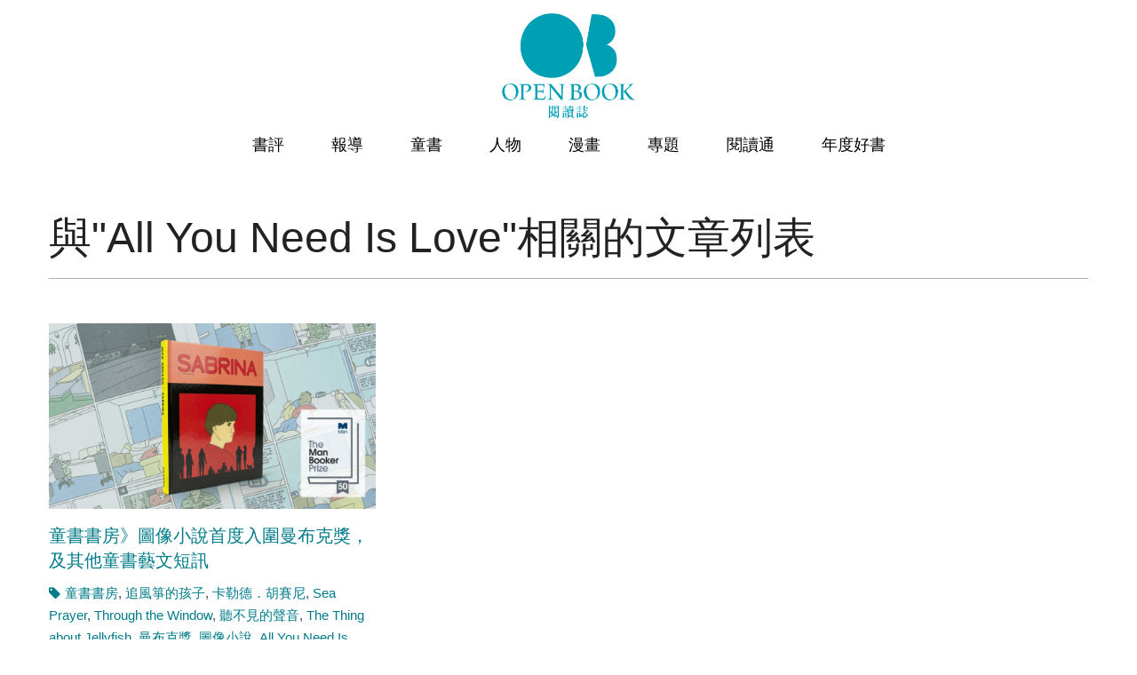

--- FILE ---
content_type: text/html
request_url: https://www.openbook.org.tw/tags/3711
body_size: 10034
content:
<!DOCTYPE html>

<!--[if IE 8 ]><html lang="zh-hant" dir="ltr"  class="no-js ie ie8 lt-ie9"><![endif]-->
<!--[if IE 9 ]><html lang="zh-hant" dir="ltr"  class="no-js ie ie9"><![endif]-->
<!--[if (gt IE 9)|!(IE)]><!--><html lang="zh-hant" dir="ltr"  class="no-js"><!--<![endif]--><head>
	<meta charset="utf-8" />
<link rel="shortcut icon" href="https://www.openbook.org.tw/sites/default/files/openbook_favicon.png" type="image/png" />
<meta name="generator" content="Drupal 7 (http://drupal.org)" />
<link rel="canonical" href="https://www.openbook.org.tw/tags/3711" />
<link rel="shortlink" href="https://www.openbook.org.tw/taxonomy/term/3711" />
<meta property="og:site_name" content="Openbook閱讀誌" />
<meta property="og:type" content="article" />
<meta property="og:url" content="https://www.openbook.org.tw/tags/3711" />
<meta property="og:title" content="與&quot;All You Need Is Love&quot;相關的文章列表" />
<meta name="google-site-verification" content="yugweMPKkGEiiZNedE8HDoqq4WbiNXwPMi98nnbRwQ0" />

	<!--[if lte IE 8]>
		<div style=' text-align:center; clear: both; padding:0 0 0 15px; position: relative;'>
			<a href="//windows.microsoft.com/en-US/internet-explorer/products/ie/home?ocid=ie6_countdown_bannercode">
				<img src="//storage.ie6countdown.com/assets/100/images/banners/warning_bar_0000_us.jpg" border="0" height="42" width="820" alt="You are using an outdated browser. For a faster, safer browsing experience, upgrade for free today.">
			</a>
		</div>
	<![endif]-->

	<title>與"All You Need Is Love"相關的文章列表 | Openbook閱讀誌</title>

	<link rel="stylesheet" href="https://www.openbook.org.tw/sites/all/libraries/slick/slick/slick-theme.css">
	<link rel="stylesheet" href="https://www.openbook.org.tw/sites/all/libraries/slick/slick/slick.css">
  <link rel="stylesheet" href="https://www.openbook.org.tw/sites/all/modules/slick/css/theme/slick.theme.css">
	<style type="text/css" media="all">
@import url("https://www.openbook.org.tw/modules/system/system.base.css?t9eq7s");
@import url("https://www.openbook.org.tw/modules/system/system.menus.css?t9eq7s");
@import url("https://www.openbook.org.tw/modules/system/system.messages.css?t9eq7s");
@import url("https://www.openbook.org.tw/modules/system/system.theme.css?t9eq7s");
</style>
<style type="text/css" media="screen">
@import url("https://www.openbook.org.tw/sites/all/modules/tipsy/stylesheets/tipsy.css?t9eq7s");
</style>
<style type="text/css" media="all">
@import url("https://www.openbook.org.tw/sites/all/modules/date/date_api/date.css?t9eq7s");
@import url("https://www.openbook.org.tw/sites/all/modules/date/date_popup/themes/datepicker.1.7.css?t9eq7s");
@import url("https://www.openbook.org.tw/modules/field/theme/field.css?t9eq7s");
@import url("https://www.openbook.org.tw/sites/all/modules/google_cse/google_cse.css?t9eq7s");
@import url("https://www.openbook.org.tw/sites/all/modules/logintoboggan/logintoboggan.css?t9eq7s");
@import url("https://www.openbook.org.tw/modules/node/node.css?t9eq7s");
@import url("https://www.openbook.org.tw/modules/search/search.css?t9eq7s");
@import url("https://www.openbook.org.tw/modules/user/user.css?t9eq7s");
@import url("https://www.openbook.org.tw/sites/all/modules/extlink/extlink.css?t9eq7s");
@import url("https://www.openbook.org.tw/sites/all/modules/views/css/views.css?t9eq7s");
@import url("https://www.openbook.org.tw/sites/all/modules/ckeditor/css/ckeditor.css?t9eq7s");
</style>
<style type="text/css" media="all">
@import url("https://www.openbook.org.tw/sites/all/modules/cctags/cctags.css?t9eq7s");
@import url("https://www.openbook.org.tw/sites/all/libraries/colorbox/example1/colorbox.css?t9eq7s");
@import url("https://www.openbook.org.tw/sites/all/modules/ctools/css/ctools.css?t9eq7s");
@import url("https://www.openbook.org.tw/profiles/neticrmp/modules/ienomore/ienomore.css?t9eq7s");
@import url("https://www.openbook.org.tw/sites/all/modules/custom/netivism_admin_better/css/admin_menu_style.css?t9eq7s");
@import url("https://www.openbook.org.tw/sites/all/modules/custom/netivism_admin_better/css/simplemenu_style.css?t9eq7s");
@import url("https://www.openbook.org.tw/sites/all/modules/custom/netivism_admin_better/css/netivism_admin_better.css?t9eq7s");
@import url("https://www.openbook.org.tw/sites/all/modules/panels/css/panels.css?t9eq7s");
@import url("https://www.openbook.org.tw/sites/all/modules/tm_animate/css/animate.css?t9eq7s");
@import url("https://www.openbook.org.tw/profiles/neticrmp/modules/neticrm_preset/neticrm_preset.css?t9eq7s");
@import url("https://www.openbook.org.tw/sites/all/modules/panels/plugins/layouts/onecol/onecol.css?t9eq7s");
@import url("https://www.openbook.org.tw/sites/all/modules/dismiss/css/dismiss.base.css?t9eq7s");
@import url("https://www.openbook.org.tw/sites/all/modules/responsive_menus/styles/meanMenu/meanmenu.min.css?t9eq7s");
@import url("https://www.openbook.org.tw/sites/all/modules/custom/netivism_openbook_share/css/netivism_openbook_share.css?t9eq7s");
@import url("https://www.openbook.org.tw/sites/all/libraries/fontawesome/css/font-awesome.css?t9eq7s");
@import url("https://www.openbook.org.tw/sites/all/modules/custom/netivism_openbook/test.css?t9eq7s");
@import url("https://www.openbook.org.tw/sites/all/libraries/superfish/css/superfish.css?t9eq7s");
@import url("https://www.openbook.org.tw/sites/all/modules/civicrm/css/civicrm.css?t9eq7s");
@import url("https://www.openbook.org.tw/sites/all/modules/civicrm/css/extras.css?t9eq7s");
</style>
<style type="text/css" media="screen">
@import url("https://www.openbook.org.tw/sites/all/themes/theme946/css/boilerplate.css?t9eq7s");
@import url("https://www.openbook.org.tw/sites/all/themes/theme946/css/style.css?t9eq7s");
@import url("https://www.openbook.org.tw/sites/all/themes/theme946/css/maintenance-page.css?t9eq7s");
@import url("https://www.openbook.org.tw/sites/all/themes/theme946/css/skeleton.css?t9eq7s");
@import url("https://www.openbook.org.tw/sites/all/themes/theme946/css/style-mobile.css?t9eq7s");
@import url("https://www.openbook.org.tw/sites/all/themes/theme946/css/skeleton-mobile.css?t9eq7s");
@import url("https://www.openbook.org.tw/sites/all/themes/theme946/css/custom.css?t9eq7s");
@import url("https://www.openbook.org.tw/sites/all/themes/theme946/../common.css?t9eq7s");
</style>
<script type="text/javascript" defer="defer" src="https://www.openbook.org.tw/sites/default/files/google_tag/openbook/google_tag.script.js?t9eq7s"></script>
<script type="text/javascript" src="https://www.openbook.org.tw/sites/all/modules/jquery_update/replace/jquery/1.8/jquery.min.js?v=1.8.3"></script>
<script type="text/javascript" src="https://www.openbook.org.tw/misc/jquery-extend-3.4.0.js?v=1.8.3"></script>
<script type="text/javascript" src="https://www.openbook.org.tw/misc/jquery-html-prefilter-3.5.0-backport.js?v=1.8.3"></script>
<script type="text/javascript" src="https://www.openbook.org.tw/misc/jquery.once.js?v=1.2"></script>
<script type="text/javascript" src="https://www.openbook.org.tw/misc/drupal.js?t9eq7s"></script>
<script type="text/javascript" src="https://www.openbook.org.tw/sites/all/modules/tipsy/javascripts/jquery.tipsy.js?v=0.1.7"></script>
<script type="text/javascript" src="https://www.openbook.org.tw/sites/all/modules/tipsy/javascripts/tipsy.js?v=0.1.7"></script>
<script type="text/javascript" src="https://www.openbook.org.tw/misc/form-single-submit.js?v=7.98"></script>
<script type="text/javascript" src="https://www.openbook.org.tw/sites/all/modules/google_cse/google_cse.js?t9eq7s"></script>
<script type="text/javascript" src="https://www.openbook.org.tw/sites/all/modules/extlink/extlink.js?t9eq7s"></script>
<script type="text/javascript" src="https://www.openbook.org.tw/sites/default/files/languages/zh-hant_zE-kcPrrI-4XyBoPp5Hy2T_xPibqwqNLUR-xYECXq9g.js?t9eq7s"></script>
<script type="text/javascript" src="https://www.openbook.org.tw/sites/all/libraries/colorbox/jquery.colorbox-min.js?t9eq7s"></script>
<script type="text/javascript" src="https://www.openbook.org.tw/sites/all/modules/colorbox/js/colorbox.js?t9eq7s"></script>
<script type="text/javascript" src="https://www.openbook.org.tw/profiles/neticrmp/modules/ienomore/ienomore.js?t9eq7s"></script>
<script type="text/javascript" src="https://www.openbook.org.tw/sites/all/modules/tm_animate/js/wow.js?t9eq7s"></script>
<script type="text/javascript" src="https://www.openbook.org.tw/sites/all/modules/responsive_menus/styles/meanMenu/jquery.meanmenu.min.js?t9eq7s"></script>
<script type="text/javascript" src="https://www.openbook.org.tw/sites/all/modules/responsive_menus/styles/meanMenu/responsive_menus_mean_menu.js?t9eq7s"></script>
<script type="text/javascript" src="https://www.openbook.org.tw/sites/all/modules/custom/netivism_openbook_share/js/netivism_openbook_share.js?t9eq7s"></script>
<script type="text/javascript" src="https://www.openbook.org.tw/sites/all/modules/tm_block_bg/js/tm_block_bg_video.js?t9eq7s"></script>
<script type="text/javascript" src="https://www.openbook.org.tw/sites/all/modules/tm_block_bg/js/jquery.mb.YTPlayer.js?t9eq7s"></script>
<script type="text/javascript" src="https://www.openbook.org.tw/sites/all/modules/tm_block_bg/js/tm_block_bg_parallax.js?t9eq7s"></script>
<script type="text/javascript" src="https://www.openbook.org.tw/sites/all/modules/tm_block_bg/js/jquery.stellar.min.js?t9eq7s"></script>
<script type="text/javascript" src="https://www.openbook.org.tw/sites/all/libraries/superfish/jquery.hoverIntent.minified.js?t9eq7s"></script>
<script type="text/javascript" src="https://www.openbook.org.tw/sites/all/libraries/superfish/sftouchscreen.js?t9eq7s"></script>
<script type="text/javascript" src="https://www.openbook.org.tw/sites/all/libraries/superfish/superfish.js?t9eq7s"></script>
<script type="text/javascript" src="https://www.openbook.org.tw/sites/all/libraries/easing/jquery.easing.js?t9eq7s"></script>
<script type="text/javascript" src="https://www.openbook.org.tw/sites/all/libraries/superfish/supersubs.js?t9eq7s"></script>
<script type="text/javascript" src="https://www.openbook.org.tw/sites/all/modules/superfish/superfish.js?t9eq7s"></script>
<script type="text/javascript" src="https://www.openbook.org.tw/sites/all/themes/theme946/js/theme946.core.js?t9eq7s"></script>
<script type="text/javascript" src="https://www.openbook.org.tw/sites/all/themes/theme946/js/jquery.loader.js?t9eq7s"></script>
<script type="text/javascript" src="https://www.openbook.org.tw/sites/all/themes/theme946/js/jquery.debouncedresize.js?t9eq7s"></script>
<script type="text/javascript" src="https://www.openbook.org.tw/sites/all/themes/theme946/js/jquery.mobilemenu.js?t9eq7s"></script>
<script type="text/javascript" src="https://www.openbook.org.tw/sites/all/themes/theme946/js/jquery.easing.js?t9eq7s"></script>
<script type="text/javascript" src="https://www.openbook.org.tw/sites/all/themes/theme946/js/jquery.ui.totop.js?t9eq7s"></script>
<script type="text/javascript" src="https://www.openbook.org.tw/sites/all/themes/theme946/js/jquery.cookie.js?t9eq7s"></script>
<script type="text/javascript" src="https://www.openbook.org.tw/sites/all/themes/theme946/js/tm-stick-up.js?t9eq7s"></script>
<script type="text/javascript" src="https://www.openbook.org.tw/sites/all/themes/theme946/js/tformer.js?t9eq7s"></script>
<script type="text/javascript" src="https://www.openbook.org.tw/sites/all/themes/theme946/js/device.min.js?t9eq7s"></script>
<script type="text/javascript" src="https://www.openbook.org.tw/sites/all/themes/theme946/js/jquery.mousewheel.min.js?t9eq7s"></script>
<script type="text/javascript" src="https://www.openbook.org.tw/sites/all/themes/theme946/js/migrate.js?t9eq7s"></script>
<script type="text/javascript" src="https://www.openbook.org.tw/sites/all/themes/theme946/js/tm-parallax.js?t9eq7s"></script>
<script type="text/javascript" src="https://www.openbook.org.tw/sites/all/themes/theme946/js/custom.js?t9eq7s"></script>
<script type="text/javascript">jQuery.extend(Drupal.settings, {"basePath":"\/","pathPrefix":"","setHasJsCookie":0,"ajaxPageState":{"theme":"theme946","theme_token":"YRDwQzhDtoV9xLdwbdckJA2unwRDLBO__b3GmlyJNQ0","js":{"0":1,"https:\/\/www.openbook.org.tw\/sites\/all\/modules\/civicrm\/js\/insights.js?v62cd084":1,"sites\/all\/modules\/addthis\/addthis.js":1,"https:\/\/www.openbook.org.tw\/sites\/default\/files\/google_tag\/openbook\/google_tag.script.js":1,"sites\/all\/modules\/jquery_update\/replace\/jquery\/1.8\/jquery.min.js":1,"misc\/jquery-extend-3.4.0.js":1,"misc\/jquery-html-prefilter-3.5.0-backport.js":1,"misc\/jquery.once.js":1,"misc\/drupal.js":1,"sites\/all\/modules\/tipsy\/javascripts\/jquery.tipsy.js":1,"sites\/all\/modules\/tipsy\/javascripts\/tipsy.js":1,"misc\/form-single-submit.js":1,"sites\/all\/modules\/google_cse\/google_cse.js":1,"sites\/all\/modules\/extlink\/extlink.js":1,"public:\/\/languages\/zh-hant_zE-kcPrrI-4XyBoPp5Hy2T_xPibqwqNLUR-xYECXq9g.js":1,"sites\/all\/libraries\/colorbox\/jquery.colorbox-min.js":1,"sites\/all\/modules\/colorbox\/js\/colorbox.js":1,"profiles\/neticrmp\/modules\/ienomore\/ienomore.js":1,"sites\/all\/modules\/tm_animate\/js\/wow.js":1,"sites\/all\/modules\/responsive_menus\/styles\/meanMenu\/jquery.meanmenu.min.js":1,"sites\/all\/modules\/responsive_menus\/styles\/meanMenu\/responsive_menus_mean_menu.js":1,"sites\/all\/modules\/custom\/netivism_openbook_share\/js\/netivism_openbook_share.js":1,"sites\/all\/modules\/tm_block_bg\/js\/tm_block_bg_video.js":1,"sites\/all\/modules\/tm_block_bg\/js\/jquery.mb.YTPlayer.js":1,"sites\/all\/modules\/tm_block_bg\/js\/tm_block_bg_parallax.js":1,"sites\/all\/modules\/tm_block_bg\/js\/jquery.stellar.min.js":1,"sites\/all\/libraries\/superfish\/jquery.hoverIntent.minified.js":1,"sites\/all\/libraries\/superfish\/sftouchscreen.js":1,"sites\/all\/libraries\/superfish\/superfish.js":1,"sites\/all\/libraries\/easing\/jquery.easing.js":1,"sites\/all\/libraries\/superfish\/supersubs.js":1,"sites\/all\/modules\/superfish\/superfish.js":1,"sites\/all\/themes\/theme946\/js\/theme946.core.js":1,"sites\/all\/themes\/theme946\/js\/jquery.loader.js":1,"sites\/all\/themes\/theme946\/js\/jquery.debouncedresize.js":1,"sites\/all\/themes\/theme946\/js\/jquery.mobilemenu.js":1,"sites\/all\/themes\/theme946\/js\/jquery.easing.js":1,"sites\/all\/themes\/theme946\/js\/jquery.ui.totop.js":1,"sites\/all\/themes\/theme946\/js\/jquery.cookie.js":1,"sites\/all\/themes\/theme946\/js\/tm-stick-up.js":1,"sites\/all\/themes\/theme946\/js\/tformer.js":1,"sites\/all\/themes\/theme946\/js\/device.min.js":1,"sites\/all\/themes\/theme946\/js\/jquery.mousewheel.min.js":1,"sites\/all\/themes\/theme946\/js\/migrate.js":1,"sites\/all\/themes\/theme946\/js\/tm-parallax.js":1,"sites\/all\/themes\/theme946\/js\/custom.js":1},"css":{"modules\/system\/system.base.css":1,"modules\/system\/system.menus.css":1,"modules\/system\/system.messages.css":1,"modules\/system\/system.theme.css":1,"sites\/all\/modules\/tipsy\/stylesheets\/tipsy.css":1,"sites\/all\/modules\/date\/date_api\/date.css":1,"sites\/all\/modules\/date\/date_popup\/themes\/datepicker.1.7.css":1,"modules\/field\/theme\/field.css":1,"sites\/all\/modules\/google_cse\/google_cse.css":1,"sites\/all\/modules\/logintoboggan\/logintoboggan.css":1,"modules\/node\/node.css":1,"modules\/search\/search.css":1,"modules\/user\/user.css":1,"sites\/all\/modules\/extlink\/extlink.css":1,"sites\/all\/modules\/views\/css\/views.css":1,"sites\/all\/modules\/ckeditor\/css\/ckeditor.css":1,"sites\/all\/modules\/cctags\/cctags.css":1,"sites\/all\/libraries\/colorbox\/example1\/colorbox.css":1,"sites\/all\/modules\/ctools\/css\/ctools.css":1,"profiles\/neticrmp\/modules\/ienomore\/ienomore.css":1,"sites\/all\/modules\/custom\/netivism_admin_better\/css\/admin_menu_style.css":1,"sites\/all\/modules\/custom\/netivism_admin_better\/css\/simplemenu_style.css":1,"sites\/all\/modules\/custom\/netivism_admin_better\/css\/netivism_admin_better.css":1,"sites\/all\/modules\/custom\/netivism_openbook\/css\/style.css":1,"sites\/all\/modules\/panels\/css\/panels.css":1,"sites\/all\/modules\/tm_animate\/css\/animate.css":1,"profiles\/neticrmp\/modules\/neticrm_preset\/neticrm_preset.css":1,"sites\/all\/modules\/panels\/plugins\/layouts\/onecol\/onecol.css":1,"sites\/all\/modules\/dismiss\/css\/dismiss.base.css":1,"sites\/all\/modules\/responsive_menus\/styles\/meanMenu\/meanmenu.min.css":1,"sites\/all\/modules\/custom\/netivism_openbook_share\/css\/netivism_openbook_share.css":1,"sites\/all\/libraries\/fontawesome\/css\/font-awesome.css":1,"sites\/all\/modules\/custom\/netivism_openbook\/test.css":1,"sites\/all\/libraries\/superfish\/css\/superfish.css":1,"sites\/all\/modules\/civicrm\/css\/civicrm.css":1,"sites\/all\/modules\/civicrm\/css\/extras.css":1,"sites\/all\/themes\/theme946\/css\/boilerplate.css":1,"sites\/all\/themes\/theme946\/css\/style.css":1,"sites\/all\/themes\/theme946\/css\/maintenance-page.css":1,"sites\/all\/themes\/theme946\/css\/skeleton.css":1,"sites\/all\/themes\/theme946\/css\/style-mobile.css":1,"sites\/all\/themes\/theme946\/css\/skeleton-mobile.css":1,"sites\/all\/themes\/theme946\/css\/custom.css":1,"sites\/all\/themes\/theme946\/..\/common.css":1}},"colorbox":{"opacity":"0.85","current":"{current} of {total}","previous":"\u00ab Prev","next":"\u4e0b\u4e00\u9801 \u00bb","close":"\u95dc\u9589","maxWidth":"98%","maxHeight":"98%","fixed":true,"mobiledetect":true,"mobiledevicewidth":"960px"},"googleCSE":{"cx":"005108201415628891849:buhvnx0xyk4","language":"","resultsWidth":600,"domain":"www.google.com.tw"},"civicrm":{"resourceBase":"https:\/\/www.openbook.org.tw\/sites\/all\/modules\/civicrm\/"},"tipsy":{"custom_selectors":[{"selector":".tipsy","options":{"fade":1,"gravity":"w","trigger":"hover","delayIn":"0","delayOut":"0","opacity":"0.8","offset":"0","html":0,"tooltip_content":{"source":"attribute","selector":"title"}}}]},"better_exposed_filters":{"views":{"article_category":{"displays":{"block_1":{"filters":[]}}}}},"dismiss":{"fadeout":0},"responsive_menus":[{"selectors":"#block-menu-menu-book-event","container":".region-menu","trigger_txt":"\u003Cspan \/\u003E\u003Cspan \/\u003E\u003Cspan \/\u003E","close_txt":"X","close_size":"18px","position":"right","media_size":"480","show_children":"1","expand_children":"1","expand_txt":"+","contract_txt":"-","remove_attrs":"0","responsive_menus_style":"mean_menu"}],"extlink":{"extTarget":"_blank","extClass":0,"extLabel":"(link is external)","extImgClass":0,"extSubdomains":1,"extExclude":"","extInclude":"","extCssExclude":"","extCssExplicit":"","extAlert":0,"extAlertText":"This link will take you to an external web site.","mailtoClass":0,"mailtoLabel":"(link sends e-mail)"},"superfish":{"1":{"id":"1","sf":{"animation":{"opacity":"show","height":["show","easeOutCubic"]},"speed":"\u0027fast\u0027","autoArrows":true,"dropShadows":false,"disableHI":false},"plugins":{"touchscreen":{"mode":"useragent_custom","useragent":"iphone|android|ipad"},"supposition":false,"bgiframe":false,"supersubs":{"minWidth":"12","maxWidth":"27","extraWidth":1}}}},"urlIsAjaxTrusted":{"\/tags\/3711":true}});</script>

	<!--[if LT IE 9]>
		<script src="//html5shim.googlecode.com/svn/trunk/html5.js"></script>
	<![endif]-->

	<script>
		if (jQuery.cookie('the_cookie') != 0) {
			document.write('<meta name="viewport" content="width=device-width, initial-scale=1, maximum-scale=1.0, user-scalable=no">')
		} else {
			document.write('<meta name="viewport" content="width=device-width">')
		}
	</script>
<script type="text/javascript" src="https://www.openbook.org.tw/sites/all/libraries/slick/slick/slick.min.js"></script>
<script type="text/javascript" src="https://www.openbook.org.tw/sites/all/modules/slick/js/slick.load.min.js"></script>
	<link rel="stylesheet" href="https://maxcdn.bootstrapcdn.com/font-awesome/4.6.1/css/font-awesome.min.css">
</head>
<body id="body" class="html not-front not-logged-in no-sidebars page-taxonomy page-taxonomy-term page-taxonomy-term- page-taxonomy-term-3711 is-admin-better simplemenu-theme-dark admin-menu-fixed with-navigation with-subnav page-3711 section-tags section-taxonomy-tags" >
	  <div class="region region-page-top">
    <noscript aria-hidden="true"><iframe src="https://www.googletagmanager.com/ns.html?id=GTM-TDXGRX4" height="0" width="0" style="display:none;visibility:hidden"></iframe></noscript>
  </div>



	<a href="#main-menu" class="element-invisible element-focusable">Skip to navigation</a>
<a href="#content" class="element-invisible element-focusable">移至主內容</a>


<div id="page-wrapper" class="page-wrapper">
	<div id="page" class="page">
		
		<!-- Header
		======================================================================================= -->
		<header id="header" class="header page-header clearfix" role="banner">
			<!-- Region Header Top -->
			
			<div class="stickup header-section-1"> <!-- Sticky menu wrapper -->
				<div class="container-12">
					<div class="grid-12">
							<!-- Logo -->
															<div id="logo" class="logo">
																			<a href="/" title="首頁" rel="home" id="img-logo" class="img-logo">
											<img src="https://www.openbook.org.tw/sites/default/files/openbook_logo_1.png" alt="首頁">
										</a>
																	</div><!-- /#name-and-slogan -->
							
							<!-- Region Menu -->
							  <div class="region region-menu">
    
<div id="block-superfish-1" class="block-superfish-1 block block-superfish block-odd">
	<!-- Block title -->
	
	<!-- Block content -->
	<div class="content block-content">
		<ul id="superfish-1" class="menu sf-menu sf-main-menu sf-horizontal sf-style-none sf-total-items-8 sf-parent-items-0 sf-single-items-8"><li id="menu-6783-1" class="first odd sf-item-1 sf-depth-1 sf-no-children"><a href="/article/53" title="" class="sf-depth-1">書評</a></li><li id="menu-6787-1" class="middle even sf-item-2 sf-depth-1 sf-no-children"><a href="/article/55" title="" class="sf-depth-1">報導</a></li><li id="menu-6792-1" class="middle odd sf-item-3 sf-depth-1 sf-no-children"><a href="/article/52" title="" class="sf-depth-1">童書</a></li><li id="menu-6843-1" class="middle even sf-item-4 sf-depth-1 sf-no-children"><a href="/article/106" title="人物" class="sf-depth-1">人物</a></li><li id="menu-7495-1" class="middle odd sf-item-5 sf-depth-1 sf-no-children"><a href="/article/5373" class="sf-depth-1">漫畫</a></li><li id="menu-7400-1" class="middle even sf-item-6 sf-depth-1 sf-no-children"><a href="/topic" class="sf-depth-1">專題</a></li><li id="menu-7372-1" class="middle odd sf-item-7 sf-depth-1 sf-no-children"><a href="https://readingpass.openbook.org.tw/event-list" class="sf-depth-1">閱讀通</a></li><li id="menu-7712-1" class="last even sf-item-8 sf-depth-1 sf-no-children"><a href="/annual" class="sf-depth-1">年度好書</a></li></ul>	</div>
</div>
<div id="block-search-form" class="block-search-form block block-search block-even">
	<!-- Block title -->
	
	<!-- Block content -->
	<div class="content block-content">
		<form class="google-cse" action="/tags/3711" method="post" id="search-block-form" accept-charset="UTF-8"><div><div class="container-inline">
      <h2 class="element-invisible">搜尋表單</h2>
    <div class="form-item form-type-textfield form-item-search-block-form">
  <label class="element-invisible" for="edit-search-block-form--2">搜尋 </label>
 <input title="輸入您想要搜尋的關鍵字。" type="search" id="edit-search-block-form--2" name="search_block_form" value="" size="15" maxlength="128" class="form-text" />
</div>
<div class="form-actions form-wrapper" id="edit-actions"><input type="submit" id="edit-submit" name="op" value="搜尋" class="form-submit" /></div><input type="hidden" name="form_build_id" value="form--C7zQiPeQYzwJsAW0ecyYh82d7jnh6ODZGgy0xlNmRM" />
<input type="hidden" name="form_id" value="search_block_form" />
</div>
</div></form>	</div>
</div>
<div id="block-block-10" class="block-block-10 block block-block block-social-links block-odd">
	<!-- Block title -->
	
	<!-- Block content -->
	<div class="content block-content">
		<ul class="social-links">
<li class="social-link-facebook"><a href="https://www.facebook.com/openbooktaiwan" target="_blank">Facebook</a></li>
<li class="social-link-instagram"><a href="https://www.instagram.com/openbooktaiwan" target="_blank">Instagram</a></li>
<li class="social-link-youtube"><a href="https://www.youtube.com/channel/UCl1UGHwe4GuaIMh_-UpTulg" target="_blank">Youtube</a></li>
<!--<li class="social-link-line"><a href="https://line.me/R/ti/p/%40yqs5623r" target="_blank">Line</a></li>-->
</ul>	</div>
</div>  </div>
					</div>
				</div>
			</div>
			
			<!-- Region Slider content -->
			
			<!-- Region Header bottom -->
					</header>

		<!-- Content
		======================================================================================= -->
		<div id="main-wrapper" class="main-wrapper" role="main">
			<!-- Region content top -->
						
			<div class="container-12">
				<div class="grid-12">
					<div id="main" class="main clearfix">
						
						<!-- Page content -->
						<div id="content" class="content content-main ">
															<header id="content-header" class="content-header">
									
									
									                                    																				<!-- Page title -->
											<h2 id="page-title" class="title page-title" >與"All You Need Is Love"相關的文章列表</h2>
										
									
									
																	</header>
							
							<!-- Page content -->
              							  <div class="region region-content">
    
<div id="block-system-main" class="block-system-main block block-system block-even">
	<!-- Block title -->
	
	<!-- Block content -->
	<div class="content block-content">
		<div class="panel-display panel-1col clearfix" >
  <div class="panel-panel panel-col">
    <div><div class="panel-pane pane-views pane-article-category"  >
  
      
  
  <div class="pane-content">
    <div class="view view-article-category view-id-article_category view-display-id-block_1 article-category-list view-list node-list grid-list grid-list-col3 view-dom-id-db17d867294aea87aa4b45ca7043ab1f">
        
  
  
      <div class="view-content">
        <div class="views-row views-row-1 views-row-odd views-row-first views-row-last">
      
          <div class="view-list-img"><a href="/article/p-19954"><img src="https://www.openbook.org.tw/sites/default/files/styles/article_category/public/field/image/zhu_tu_que_ding_.jpg?itok=JjQp2Fnx" width="480" height="272" alt="" /></a></div>    
          <h3 class="view-list-title"><a href="/article/p-19954">童書書房》圖像小說首度入圍曼布克獎，及其他童書藝文短訊</a></h3>    
          <div class="view-list-tags"><a href="/tags/3980">童書書房</a>, <a href="/tags/2811">追風箏的孩子</a>, <a href="/tags/3705">卡勒德．胡賽尼</a>, <a href="/tags/3706">Sea Prayer</a>, <a href="/tags/3707">Through the Window</a>, <a href="/tags/3708">聽不見的聲音</a>, <a href="/tags/3709">The Thing about Jellyfish</a>, <a href="/tags/1230">曼布克獎</a>, <a href="/tags/3710">圖像小說</a>, <a href="/tags/3711" class="active">All You Need Is Love</a>, <a href="/tags/3712">The Night Diary</a>, <a href="/tags/3713">Children of Blood and Bone</a></div>    
          <p class="view-list-body">
	【作家動態】



	
		《追風箏的孩子》作者卡勒德．胡賽尼將於9月推出新作《Sea Prayer》，對國際難民人數不斷攀升的現狀做出回應。... <a href="/article/p-19954" class="readmore">閱讀更多</a></p>    </div>
    </div>
  
  
  
  
  
  
</div>  </div>

  
  </div>
</div>
  </div>
</div>
	</div>
</div>  </div>
						</div>

											</div>
				</div>
			</div>
			
			<!-- Region Content bottom -->
					</div>

		<!-- Footer
		======================================================================================= -->
		<footer id="footer" class="footer page-footer" role="contentinfo">
			<!-- Region Footer top -->
			<div id="footer_top_wrapper" class="footer_top_wrapper">
<div class="container-12"><div class="grid-12">  <div class="region region-footer-top">
    
<div id="block-menu-menu-footer-openbook" class="block-menu-menu-footer-openbook block block-menu block-odd">
	<!-- Block title -->
	
	<!-- Block content -->
	<div class="content block-content">
		<ul class="menu clearfix"><li class="first leaf front_page id- mid-7465"><a href="https://www.openbook.org.tw" id="openbook">閱讀誌</a></li>
<li class="leaf id- mid-6880"><a href="https://www.openbook.org.tw/about_us" title="關於我們">關於我們</a></li>
<li class="leaf id- mid-6881"><a href="https://www.openbook.org.tw/node/185" title="版權聲明">版權聲明</a></li>
<li class="last leaf id- mid-7449"><a href="mailto:openbooktaiwan@gmail.com">聯絡我們</a></li>
</ul>	</div>
</div>
<div id="block-menu-menu-footer-readingpass" class="block-menu-menu-footer-readingpass block block-menu block-even">
	<!-- Block title -->
	
	<!-- Block content -->
	<div class="content block-content">
		<ul class="menu clearfix"><li class="first leaf front_page id- mid-7464"><a href="https://readingpass.openbook.org.tw/" id="readingpass">閱讀通</a></li>
<li class="leaf id- mid-7447"><a href="https://readingpass.openbook.org.tw/node/3399">活動資訊刊登</a></li>
<li class="last leaf id- mid-7448"><a href="https://www.openbook.org.tw/node/27916">空間資訊刊登</a></li>
</ul>	</div>
</div>
<div id="block-menu-menu-subscription" class="block-menu-menu-subscription block block-menu block-odd">
	<!-- Block title -->
	
	<!-- Block content -->
	<div class="content block-content">
		<ul class="menu clearfix"><li class="first leaf id- mid-7439"><span class="nolink">訂閱</span></li>
<li class="leaf mail id- mid-7440"><a href="https://www.openbook.org.tw/civicrm/profile/create?reset=1&amp;gid=13">電子報</a></li>
<li class="last leaf rss rss- mid-6940"><a href="/rss.xml" title="RSS訂閱">RSS訂閱</a></li>
</ul>	</div>
</div>
<div id="block-menu-menu-footer" class="block-menu-menu-footer block block-menu block-even">
	<!-- Block title -->
	
	<!-- Block content -->
	<div class="content block-content">
		<ul class="menu clearfix"><li class="first leaf id- mid-7441"><span class="nolink">贊助我們</span></li>
<li class="leaf id- mid-7450"><a href="https://www.openbook.org.tw/civicrm/contribute/transact?reset=1&amp;id=2">線上贊助</a></li>
<li class="leaf id- mid-6942"><a href="http://www.openbook.org.tw/node/291">感謝／徵信</a></li>
<li class="last leaf id- mid-6882"><a href="/node/65006" title="電子書">常見問題</a></li>
</ul>	</div>
</div>  </div>
</div></div></div>
			<div class="container-12">
				<div class="grid-12 clearfix">
					<div class="footer-wrapper clearfix">
						<!-- Region Footer -->
						  <div class="region region-footer">
    
<div id="block-block-11" class="block-block-11 block block-block block-odd">
	<!-- Block title -->
	
	<!-- Block content -->
	<div class="content block-content">
		<div class="copyright">© Openbook閱讀誌 -2024-</div>	</div>
</div>  </div>
					</div>
				</div>
			</div>
		</footer>
	</div>
</div>
  <div class="region region-page-bottom">
    <div id="ienomore" class="clear-block"><div id="ienomore-wrapper">  <div id="ienomore-warning" class="ienomore-img-container" data-src="/profiles/neticrmp/modules/ienomore/images/ienomore-warning.jpg" data-alt="Warning!"></div>  <div id="ienomore-message">    <div id="ienomore-title"><a href="https://www.microsoft.com/zh-tw/download/internet-explorer.aspx" target="_blank">請升級或更換其他瀏覽器</a></div>    <div id="ienomore-description">本系統已提升網路傳輸加密等級，IE8及以下版本將無法支援。為維護網路交易安全性，請升級或更換至右列其他瀏覽器。</div>  </div><div class="ienomore-browser-wrapper"><a href="http://www.firefox.com" title="Get Firefox"><div class="ienomore-img-container" data-src="/profiles/neticrmp/modules/ienomore/images/ienomore-firefox-3.6.png" data-alt="Get Firefox"></div></a></div><div class="ienomore-browser-wrapper"><a href="http://www.google.com/chrome" title="Get Chrome"><div class="ienomore-img-container" data-src="/profiles/neticrmp/modules/ienomore/images/ienomore-chrome.jpg" data-alt="Get Chrome"></div></a></div><div class="ienomore-browser-wrapper"><a href="http://www.opera.com/" title="Get Opera"><div class="ienomore-img-container" data-src="/profiles/neticrmp/modules/ienomore/images/ienomore-opera.png" data-alt="Get Opera"></div></a></div></div></div><div class="share-buttons">
  <ul class="share-buttons-list">
    <li>
      <a title="分享到Facebook" class="facebook fa-btn-facebook fa-btn" onclick="window.open('http://www.facebook.com/sharer.php?u=https://www.openbook.org.tw/tags/3711','Facebook','width=600,height=300,left='+(screen.availWidth/2-300)+',top='+(screen.availHeight/2-150)+''); return false;" href="http://www.facebook.com/sharer.php?u=https://www.openbook.org.tw/tags/3711">分享到Facebook</a>
    </li>
    <li>
      <a title="分享到Twitter" class="twitter fa-btn-twitter fa-btn" onclick="window.open('http://twitter.com/share?url=https://www.openbook.org.tw/tags/3711&amp;text=與"All You Need Is Love"相關的文章列表','Twitter share','width=600,height=300,left='+(screen.availWidth/2-300)+',top='+(screen.availHeight/2-150)+''); return false;" href="http://twitter.com/share?url=https://www.openbook.org.tw/tags/3711&amp;text=與"All You Need Is Love"相關的文章列表">分享到Twitter</a>
    </li>
    <li>
      <a title="分享到微博" class="weibo fa-btn-weibo fa-btn" href="http://service.weibo.com/share/share.php?url=https://www.openbook.org.tw/tags/3711" target="_blank">分享到微博</a>
    </li>
    <li>
      <a title="分享到Line" class="line img-btn" href="http://line.me/R/msg/text/?與"All You Need Is Love"相關的文章列表%0D%0Ahttps://www.openbook.org.tw/tags/3711">分享到Line</a>
    </li>
    <li>
      <a title="分享到噗浪" class="plurk img-btn" title="分享到噗浪" href="javascript:void(window.open('https://www.plurk.com/?qualifier=shares&status='.concat(encodeURIComponent(window.location.href)).concat(' ').concat('(').concat(encodeURIComponent(document.title)).concat(')')));">分享到噗浪</a>
    </li>
  </ul>
</div>
  <script>
    if (typeof navigator.doNotTrack === 'object' && !navigator.doNotTrack) {
      var _paq = window._paq = window._paq || [];
      _paq.push(['setCustomDimension', 1, document.domain]);
      _paq.push(['setDocumentTitle', document.domain + "/" + document.title]);
      _paq.push(['trackPageView']);
      (function() {
        var u="//analytics.neticrm.tw/";
        _paq.push(['setTrackerUrl', u+'matomo.php']);
        _paq.push(['setSiteId', '1']);
        var d=document, g=d.createElement('script'), s=d.getElementsByTagName('script')[0];
        g.async=true; g.src=u+'matomo.js'; s.parentNode.insertBefore(g,s);
      })();
    }
  </script>

  </div>
<script type="text/javascript">/**
 * @file
 *   Main JavaScript file for Dismiss module
 */

(function ($) {

  Drupal.behaviors.dismiss = {
    attach: function (context, settings) {

      // Prepend the Dismiss button to each message box.
      $('.messages').each(function () {
        var flag = $(this).children().hasClass('dismiss');

        if (!flag) {
          $(this).prepend('<button class="dismiss"><span class="element-invisible">' + Drupal.t('Close this message.') + '</span></button>');
        }
      });

      // When the Dismiss button is clicked hide this set of messages.
      $('.dismiss').click(function (event) {
        $(this).parent().hide('fast');
        // In case this message is inside a form, prevent form submission.
        event.preventDefault();
      });

      // Fadeout out status messages when positive value defined.
      if (Drupal.settings.dismiss.fadeout > 0) {
        setTimeout(function () { $('.messages.status').fadeOut(); }, Drupal.settings.dismiss.fadeout);
      }

    }
  }

})(jQuery);
</script>
<script type="text/javascript" defer="defer" src="https://www.openbook.org.tw/sites/all/modules/civicrm/js/insights.js?v62cd084&amp;t9eq7s"></script>
<script type="text/javascript" src="https://www.openbook.org.tw/sites/all/modules/addthis/addthis.js?t9eq7s"></script>
</body>
</html>

<!-- Page cached by Boost @ 2026-01-25 15:41:32, expires @ 2026-01-26 15:41:32, lifetime 1 天 -->

--- FILE ---
content_type: text/css
request_url: https://www.openbook.org.tw/sites/all/modules/custom/netivism_admin_better/css/simplemenu_style.css?t9eq7s
body_size: 1375
content:
.clear-block:after {
  content:"";
  display:block;
  clear:both;
}
.is-admin-better .simplemenu-block {
  /*height: 34px;*/
  /*height: 31px;*/
  height: 32px;
  /*
  border-top: 1px solid #fff;
  border-bottom: 1px solid #fff;
  */
}
.is-admin-better .simplemenu-block,
.is-admin-better .simplemenu-block * {
  -webkit-box-sizing: border-box;
  -moz-box-sizing: border-box;
  box-sizing: border-box;
}
.is-admin-better.simplemenu-theme-dark .simplemenu-block {
  /*
  border-top: 1px solid #333;
  border-bottom: 1px solid #333;
  */
}
.is-admin-better .simplemenu-block + *:not(#skip-link),
.is-admin-better #branding {
  clear: both;
}
.is-admin-better #simplemenu {
  font: 12px/1.5 "PMingLiU", "PingFang TC", "Heiti TC", "Noto Sans CJK TC", source-han-sans-traditional, "Microsoft JhengHei", serif;
  border: none;
  border-left: 10px solid #bdbdbd;
  background: #eee;
  /* box-shadow: 0 0 1pxx #9e9e9e; */
  /*font-family: "Microsoft JhengHei";*/
}
.is-admin-better.simplemenu-theme-dark #simplemenu {
  background: #212121;
  border-left: 10px solid #424242;
  border: 0;
}
.is-admin-better #simplemenu li {
  position: relative;
  padding: 5px 2px;
  color: #333;
  background: transparent;
}
.is-admin-better.simplemenu-theme-dark #simplemenu li {
  color: #fff;
  background: transparent;
  /* letter-spacing: 1px; */
}
.is-admin-better #simplemenu li a,
.is-admin-better #simplemenu li .nolink {
  display: block;
  position: relative;
  padding: 2px 10px;
  color: #333;
  border: none;
  /*
  border-top: 1px solid #323232;
  */
  border-radius: 10px;
  background: transparent;
  transition: background .3s, color .3s;
}
.is-admin-better.simplemenu-theme-dark #simplemenu li a,
.is-admin-better.simplemenu-theme-dark #simplemenu li .nolink {
  color: #fafafa;
  background: #212121;
}
.is-admin-better.simplemenu-theme-dark #simplemenu li .nolink {
  cursor: default;
}
.is-admin-better #simplemenu li.expanded > a {
  padding: 2px 10px;
  font-weight: normal;
  background: #eee;
}
.is-admin-better.simplemenu-theme-dark #simplemenu li.expanded > a {
  background: #212121;
}
.is-admin-better #simplemenu #simplemenu li.root > a {
  font-weight: normal;
}
/*
.is-admin-better #simplemenu li.expanded > .nolink {
  background: url(/sites/all/modules/simplemenu/themes/original/right-green.gif) no-repeat 97%;
  padding-right: 2em;
}
.is-admin-better #simplemenu li.root > .nolink {
  font-weight: 700;
  background: url(/sites/all/modules/simplemenu/themes/original/down-green.gif) no-repeat 97%;
}
*/
.is-admin-better #simplemenu li:hover, 
.is-admin-better #simplemenu li.sfHover,
.is-admin-better #simplemenu a:focus,
.is-admin-better #simplemenu a:hover,
.is-admin-better #simplemenu a:active,
.is-admin-better #simplemenu li.expanded a:focus,
.is-admin-better #simplemenu li.expanded a:hover,
.is-admin-better #simplemenu li.expanded a:active,
.is-admin-better #simplemenu li .nolink:hover,
.is-admin-better #simplemenu li.sfHover > .nolink,
.is-admin-better #simplemenu li.sfHover > a {
  color: #000;
  background: #e0e0e0;
}
.is-admin-better.simplemenu-theme-dark #simplemenu li:hover, 
.is-admin-better.simplemenu-theme-dark #simplemenu li.sfHover,
.is-admin-better.simplemenu-theme-dark #simplemenu a:focus,
.is-admin-better.simplemenu-theme-dark #simplemenu a:hover,
.is-admin-better.simplemenu-theme-dark #simplemenu a:active,
.is-admin-better.simplemenu-theme-dark #simplemenu li.expanded a:focus,
.is-admin-better.simplemenu-theme-dark #simplemenu li.expanded a:hover,
.is-admin-better.simplemenu-theme-dark #simplemenu li.expanded a:active,
.is-admin-better.simplemenu-theme-dark #simplemenu li .nolink:hover,
.is-admin-better.simplemenu-theme-dark #simplemenu li.sfHover > .nolink,
.is-admin-better.simplemenu-theme-dark #simplemenu li.sfHover > a {
  color: #fff;
  background: #424242;
}

.is-admin-better.simplemenu-theme-dark #simplemenu li a.active {
  text-shadow: 1px 1px 1px #424242;
  background: #1E88E5;
}
.is-admin-better.simplemenu-theme-dark #simplemenu li a.active:hover {
  text-shadow: 1px 1px 1px #424242;
  background: #2196F3;
}

.is-admin-better #simplemenu li:hover ul, 
.is-admin-better ul#simplemenu li.sfHover ul {
  top: 35px;
  border: none;
  /*box-shadow: 1px 1px 5px #9e9e9e;*/
}
.is-admin-better.simplemenu-theme-dark #simplemenu li:hover ul, 
.is-admin-better.simplemenu-theme-dark ul#simplemenu li.sfHover ul {
  top: 27px;
}
.is-admin-better #simplemenu li ul a,
.is-admin-better #simplemenu li ul .nolink {
  padding: 5px 10px;
  line-height: 1.2;
  background: rgba(242, 242, 242, 0.85);
}
.is-admin-better.simplemenu-theme-dark #simplemenu li ul a,
.is-admin-better.simplemenu-theme-dark #simplemenu li ul .nolink {
  color: #eee;
  background: rgba(33,33,33,.8);
  border-radius: 0;
}
.is-admin-better.simplemenu-theme-dark #simplemenu li:hover, 
.is-admin-better.simplemenu-theme-dark #simplemenu li.sfHover {
  background: transparent;
}
.is-admin-better.simplemenu-theme-dark #simplemenu li ul a:hover,
.is-admin-better.simplemenu-theme-dark #simplemenu li ul .nolink:hover,
.is-admin-better.simplemenu-theme-dark #simplemenu li.expanded ul a:hover,
.is-admin-better.simplemenu-theme-dark #simplemenu li.expanded ul .nolink:hover,
.is-admin-better.simplemenu-theme-dark #simplemenu li.sfHover ul a:hover,
.is-admin-better.simplemenu-theme-dark #simplemenu li.sfHover ul .nolink:hover {
  background: transparent;
  background: rgba(33,33,33,.9);
}
.is-admin-better #simplemenu li li.expanded > a {
  padding: 5px 22px 5px 10px;
}
.is-admin-better #simplemenu li li.expanded > a:after {
  content: "\25B6";
  position: absolute;
  right: 5px;
  top: 5px;
  font: 12px/1.7 sans-serif;
  color: #9e9e9e;

  /*
width: 0;

height: 0;

border-left: 60px solid #2E8DD0;

border-bottom: 30px solid transparent;

border-top: 30px solid transparent;
  */
}
.is-admin-better #simplemenu li li,
.is-admin-better ul#simplemenu li li {
  padding: 0;
}
.is-admin-better #simplemenu li li:hover ul,
.is-admin-better ul#simplemenu li li.sfHover ul {
  top: 0;
  left: 14.2em;
}

.is-admin-better ul.action-links a {
  padding: 5px 20px;
  line-height: 1.4;
  font-size: 1.125rem;
}

.simplemenu-fixed.admin-menu.admin-menu-fixed #simplemenu{
  top:27px;
}


--- FILE ---
content_type: text/css
request_url: https://www.openbook.org.tw/sites/all/modules/custom/netivism_openbook_share/css/netivism_openbook_share.css?t9eq7s
body_size: 820
content:
.img-btn {
  display: block;
  text-indent: -9999em;
  overflow: hidden;
  background-position: 50% 50%;
  background-repeat: no-repeat;
  background-size: cover;
}
.fa-btn {
  position: relative;
  display: block;
  text-indent: -9999em;
  overflow: hidden;
  font-family: Fontawesome;
}
.fa-btn:before {
  display: block;
  text-indent: 0;
  text-align: center;
  font-family: Fontawesome;
}


.share-buttons {
  display: none;
}

.admin-menu .share-buttons {
  /*display: block;*/
}
.share-buttons-list {}
.share-buttons-list li {}
.share-buttons-list li a {}
.share-buttons-list li i {}


.share-buttons {
  text-align: center;

  position: fixed;
  right: 0px;
  padding: 6px;

  right: calc((100% - 1200px)/2);

  top: 50%;
  transform: translateY(-50%);

  z-index: 100;
}

.node-theme-article .share-buttons {
  display: block;
  top: auto;
  bottom: 100px;
  right: calc((100% - 1200px)/2);
  transform: none;
}

.share-buttons-list {
  display: block;
  padding: 0;
  margin: 0;
  list-style: none;
}

.share-buttons-list li {
  vertical-align: middle;
  margin-bottom: 12px;
  list-style: none;
}

.share-buttons-list li a {
  display: block;
  border-radius: 50%;
  width: 40px;
  height: 40px;
  line-height: 40px;
  font-size: 20px;
  color: #000;
  -webkit-transition: all ease;
  -webkit-transition-delay: .3s;
  -moz-transition: all ease .3s;
  -o-transition: all ease .3s;
  transition: all ease 0.3s;
  -webkit-filter: grayscale(100%);
  -moz-filter: grayscale(100%);
  filter: grayscale(100%);
  /*
  filter: url(images/gray.svg#grayscale);
  filter: gray;
  */
}

.share-buttons-list li a:hover {
  -webkit-filter: grayscale(0);
  -moz-filter: grayscale(0);
  filter: grayscale(0);
  /*
  -webkit-transform: scale(1.1);
  -moz-transform: scale(1.1);
  -ms-transform: scale(1.1);
  -o-transform: scale(1.1);
  transform: scale(1.1);
  */
}

.share-buttons-list li a {
  color: #fff;
}

.share-buttons-list li .fa-btn {
  font-size: 20px;
  color: #fff;
}
.share-buttons-list li .fa-btn:before {
}
.share-buttons-list li .fa-btn-facebook:before { content: "\f09a"; }
.share-buttons-list li .fa-btn-twitter:before { content: "\f099"; }
.share-buttons-list li .fa-btn-weibo:before { content: "\f18a"; }
.share-buttons-list li .fa-btn-google-plus:before { content: "\f0d5"; }


.share-buttons-list li a.facebook { background-color: #4267b2; }
.share-buttons-list li a.twitter { background-color: #41ABE1; }
.share-buttons-list li a.weibo { background-color: #E6162D; }
.share-buttons-list li a.google-plus { background-color: #db4437; }
.share-buttons-list li a.line { background-image: url(../images/line_icon.png); }
.share-buttons-list li a.plurk { background-image: url(../images/plurk_icon.png); }

@media screen and (max-width: 1250px) {
  .node-theme-article .share-buttons {
    right: calc((100% - 1100px)/2);
  }
}

@media screen and (max-width: 768px) {
  .share-buttons {
    display: none;
  }
}

--- FILE ---
content_type: text/css
request_url: https://www.openbook.org.tw/sites/all/modules/custom/netivism_openbook/test.css?t9eq7s
body_size: 312
content:
.clear-block:after {
  content:"";
  display:block;
  clear:both;
}
.test {
  color: #000;
}
.simplemenu-block {
  height: 25px;
}
#simplemenu {
  font-size: 12px;
}
#simplemenu li {
  
}
#simplemenu li a {

}
#simplemenu li .nolink {
  display: block;
  color: #333;
  text-decoration: none;
  background: #ddd;
  border-right: 1px solid #999;
  border-left: 1px solid #eee;
  padding: 2px 6px 3px 6px;
  width: auto;
}

#simplemenu li.expanded > .nolink {
  background: url(/sites/all/modules/simplemenu/themes/original/right-green.gif) no-repeat 97%;
  padding-right: 2em;
}
#simplemenu li.root > .nolink {
  font-weight: 700;
  background: url(/sites/all/modules/simplemenu/themes/original/down-green.gif) no-repeat 97%;
}
#simplemenu li .nolink:hover,
#simplemenu li.sfHover > .nolink,
#simplemenu li.sfHover > a {
  color: #fff;
}
#simplemenu li ul a {
  padding: 4px 6px 5px 6px;
}

--- FILE ---
content_type: text/css
request_url: https://www.openbook.org.tw/sites/all/themes/theme946/css/style.css?t9eq7s
body_size: 11235
content:
@import url(//fonts.googleapis.com/css?family=Open+Sans:400,300,600,700,800,400italic);
@import url(//fonts.googleapis.com/css?family=PT+Sans:400,400italic,700,700italic);
@import url(//fonts.googleapis.com/css?family=Walter+Turncoat);

body {
	background:#fff;
	color:#464646;
	font-family:'PT Sans', sans-serif;
	font-size:14px;
	line-height:20px;
	min-width:1250px;
	position:relative;
}
#page-wrapper { overflow:hidden; }
h1 {
	color:#222;
	font:800 60px/60px 'Open Sans', sans-serif;
	margin-bottom:34px;
}
h2 {
	color:#222;
	font:800 52px/50px 'Open Sans', sans-serif;
	border-bottom:1px solid #aeaeae;
	padding-bottom:17px;
	margin-bottom:30px;
}
h3, #block-tm-follow-user h2 {
	color:#222;
	font:400 22px/26px 'Open Sans', sans-serif;
	margin-bottom:23px;
}
.profile h3, #block-tm-follow-user h2 {
	border-bottom:1px solid #aeaeae;
	overflow:hidden;
	padding-bottom:5px;
}
h4 {
	color:#222;
	font:400 18px/24px 'Open Sans', sans-serif;
	margin-bottom:20px;
}
h5 {
	color:#007b89;
	text-transform:uppercase;
	font:400 18px/22px 'Open Sans', sans-serif;
	margin-bottom:15px;
}
h6 {
	color:#007b89;
	font:400 18px/28px 'Open Sans', sans-serif;
	margin-bottom:0;
}
h1 a, h2 a, h3 a, h4 a, h5 a, h6 a {
	color:inherit;
	text-decoration:none;
}
h1 a:hover, h2 a:hover, h3 a:hover, h4 a:hover, h5 a:hover, h6 a:hover {
	color:#007b89;
	text-decoration:none;
}
h5 a:hover, h6 a:hover { color:#111; }
input[type="text"], input[type="color"], input[type="date"], input[type="datetime"], input[type="datetime-local"], input[type="email"], input[type="number"], input[type="month"], input[type="password"], input[type="search"], input[type="tel"], input[type="time"], input[type="url"], input[type="week"], textarea, select {
	background:#fff;
	border:1px solid #aeaeae;
	-moz-box-sizing:border-box;
	-webkit-box-sizing:border-box;
	box-sizing:border-box;
	color:#464646 !important;
	font:14px 'PT Sans', sans-serif;
	max-width:100%;
	padding:5px 10px 6px;
}
fieldset { border-color:#aeaeae; }
label { display:inline-block; }
#search-form .form-item { display:block; }
#user-login .form-text, #contact-site-form .form-text, .search-form .form-text { width:100%; }
#contact-site-form label { vertical-align:middle; }
a {
	-moz-transition:all 0.3s ease;
	-o-transition:all 0.3s ease;
	-webkit-transition:all 0.3s ease;
	transition:all 0.3s ease;
	color:#007b89;
	text-decoration:none;
}
a:hover {
	color:#111;
	text-decoration:none;
}
.btn a, .more-link a, input[type="submit"], input[type="reset"], ul.links li a, .view-portfolio .views-field-view-node a, #block-poll-recent ul.links li a, #filters li a, .content ul.pager li a, .content ul.pager li.pager-current, .view .date-nav-wrapper .date-prev a, .view .date-nav-wrapper .date-next a, .form-submit {
	background:#007b89;
	border:none;
	border-radius:0;
	box-shadow:none;
	color:#fff;
	display:inline-block;
	font:700 14px/17px 'PT Sans', sans-serif;
	outline:none;
	padding:9px 40px;
	text-decoration:none;
	text-transform:none;
}
.btn a:hover, .more-link a:hover, input[type="submit"]:hover, input[type="reset"]:hover, ul.links li a:hover, .view-portfolio .views-field-view-node a:hover, #block-poll-recent ul.links li a:hover, #filters li a:hover, #filters li a.selected, .content ul.pager li a:hover, .content ul.pager li.pager-current, .view .date-nav-wrapper .date-prev a:hover, .view .date-nav-wrapper .date-next a:hover, .form-submit:hover {
	background:#464646;
	color:#fff;
	text-decoration:none;
}
.content ul.pager li a, .content ul.pager li.pager-current { padding:9px 15px; }
.link a {
	color:#007b89;
	text-decoration:underline;
}
.link a:hover {
	color:#007b89;
	text-decoration:none;
}
input[type="submit"], input[type="reset"] {
	-moz-transition:all 0.3s ease;
	-o-transition:all 0.3s ease;
	-webkit-transition:all 0.3s ease;
	transition:all 0.3s ease;
	padding:13px 20px 12px;
}
.more-link {
	padding-top:20px;
	text-align:left;
}
/* comment by p
ul, .item-list ul, ul.menu { margin:0 0 20px; }
ul li, .item-list ul li, ul.menu li {
	background:url(../images/list-marker.png) 0 8px no-repeat;
	list-style:none;
	margin:12px 0 0;
	padding:0 0 0 15px;
}
ul li:first-child, .item-list ul li:first-child, ul.menu li:first-child { margin-top:0; }
ul li a, .item-list ul li a, ul.menu li a {
	color:inherit;
	text-decoration:none;
}
ul li a:hover, .item-list ul li a:hover, ul.menu li a:hover {
	color:#007b89;
	text-decoration:none;
}
ul li ul, .item-list ul li ul, ul.menu li ul { padding-top:10px; }
ul.tabs li, ul.flex-direction-nav li, ul.links li, ul#admin-menu-menu li, ul#admin-menu-account li, ul#admin-menu-icon li, ul.slides li, ul.contextual-links li, ul.tips li, ul.pager li, .messages.error ul li, .rate-widget ul li, ul.submitted-list li {
	background:none;
	font:inherit;
	margin-top:0;
	padding-left:0;
}
*/
.messages.error ul li { list-style:disc; }
#admin-menu, #admin-menu .dropdown { z-index:10000; }
img {
	-moz-box-sizing:border-box;
	-webkit-box-sizing:border-box;
	box-sizing:border-box;
	height:auto;
	max-width:100%;
	/*width:auto;*/
}
img.lazyloader-icon { width:auto !important; }
.frame, .field-type-image, .views-field-field-image, .views-field-field-blog-media, .view-portfolio .isotope-element .views-field-field-portfolio-image, .field-name-field-blog-media, .field-name-field-image, .field-name-field-portfolio-image, .field-name-field-service-image, .field-name-field-employee-photo, .field-name-field-banner-image, .field-name-field-slide-image, .field-name-field-video-1 {
	margin-bottom:20px;
	position:relative;
}
.field-name-field-banner-image { width:250px; }
.user-picture {
	background:none;
	float:left;
	margin-right:15px;
	max-width:45%;
	padding:0;
}
.profile .user-picture {
	float:right;
	margin:0 0 0 20px;
}
p { margin-bottom:19px; }
/* comment by p
table { margin-bottom:0; }
table tr.odd, table tr.even { border:none; }
table tr.odd { background:transparent; }
table tr.even { background:#f0f0f0; }
table th {
	background:#f0f0f0;
	border:none;
	color:#007b89;
	font-size:14px;
	padding:5px;
}
table th a { color:inherit; }
table th a:hover {
	color:#007b89;
	text-decoration:none;
}
table td { padding:5px; }
*/
.extra-wrap { overflow:hidden; }
.wrapper {
	overflow:hidden;
	position:relative;
	width:100%;
}
.clearfix { position:relative; }
.clearfix:after {
	clear:both;
	content:'\0020';
	display:block;
	height:0;
	overflow:hidden;
	visibility:hidden;
	width:0;
}
.fclear { clear:both; }
.separator {
	clear:both;
	height:40px;
}
.separator-top {
	border-top:0;
	clear:both;
	margin-top:50px;
	padding-top:0;
}
.separator-bottom {
	border-bottom:0;
	margin-bottom:50px;
	padding-bottom:0;
}
.align-left { text-align:left; }
.align-center { text-align:center; }
.align-right { text-align:right; }
h6.color-1 {
	color:#464646;
	margin-bottom:15px;
}
.border-1 {
	border-bottom:1px solid #aeaeae;
	padding-bottom:15px;
	margin-bottom:16px;
}
.region-header-top, .region-header, .region-header-bottom, .region-content-top, .region-content, .region-content-bottom, .region-footer-top, .region-footer {
	position:relative;
	z-index:1;
}
.region-header-top:after, .region-header:after, .region-header-bottom:after, .region-content-top:after, .region-content:after, .region-content-bottom:after, .region-footer-top:after, .region-footer:after {
	clear:both;
	content:'';
	display:block;
	overflow:hidden;
	width:100%;
}
.video-bg { background:url(../images/ajax-loader.gif) center center no-repeat; }
.parallax-box { position:relative; }
.parallax-box .region {
	position:relative;
	z-index:9;
}
.parallax-bg {
	position:absolute;
	overflow:hidden;
	top:0;
	left:0;
	width:100%;
	height:100%;
}
.parallax-bg-inner {
	position:relative;
	background-repeat:no-repeat;
	background-size:cover;
	background-position:center;
	max-width:none;
}
::selection, ::-moz-selection {
	background:#007b89;
	color:#fff;
	text-shadow:none;
}
img::selection, img::-moz-selection { background:transparent; }
.region-header-top { margin-bottom:30px; }
#header {
	position:relative;
	width:100%;
}
.header-section-1 {
	background:#111;
	padding:15px 0 16px;
}
.header-section-1 .col1 { float:left; }
.header-section-1 .col2 {
	padding:18px 0 20px;
	float:right;
}
.stickup {
	-moz-transition:all 0.4s ease;
	-o-transition:all 0.4s ease;
	-webkit-transition:all 0.4s ease;
	transition:all 0.4s ease;
	z-index:9999;
}
.isStuck {
	box-shadow:0 2px 3px 0 rgba(0,0,0,0.2);
	left:0;
	right:0;
	top:0;
}
.site-name {
	font-family:'Walter Turncoat', cursive;
	margin-bottom:0;
	font-size:40px;
	line-height:40px;
}
.site-name a { color:#fff; }
.site-name a:hover {
	color:#fff;
	text-decoration:none;
}
.slogan {
	text-transform:uppercase;
	font-size:12px;
	line-height:15px;
	text-align:right;
	color:#8f8f8f;
}
.select-menu { display:none !important; }
#superfish-1 {
	background:none;
	margin-bottom:0;
	padding:0;
	width:auto;
	z-index:101;
	position:relative;
}
#superfish-1:after {
	clear:both;
	content:'\0020';
	display:block;
	height:0;
	overflow:hidden;
	visibility:hidden;
	width:0;
}
#superfish-1 > li {
	background:none;
	border:0;
	font:400 14px/17px 'PT Sans', sans-serif;
	margin:0 0 0 53px;
	overflow:inherit;
	padding:0;
	text-transform:uppercase;
}
#superfish-1 > li:first-child { margin-left:0; }
#superfish-1 > li > a {
	color:#fff;
	text-decoration:none;
}
#superfish-1 > li > a .sf-sub-indicator {
	overflow:hidden;
	right:-14px;
	top:6px;
	background:url(../images/arrow-2.png) 0 0 no-repeat;
	display:inline-block;
	font:inherit;
	width:7px;
	height:6px;
	margin:0;
	position:absolute;
	text-indent:-999px;
}
#superfish-1 > li > a:hover, #superfish-1 > li.active-trail > a, #superfish-1 > li.sfHover > a {
	color:#007b89;
	text-decoration:none;
}
#superfish-1 > li ul {
	background:#007b89;
	display:none;
	padding:15px 0 11px;
	top:52px;
	width:120px !important;
}
#superfish-1 > li ul li {
	background:none;
	border-bottom:0;
	float:none !important;
	font-size:12px;
	height:auto;
	padding:0 15px;
	width:auto !important;
}
#superfish-1 > li ul li > a:visited, #superfish-1 > li ul li > a {
	color:#fff;
	text-decoration:none;
}
#superfish-1 > li ul li > a:visited .sf-sub-indicator, #superfish-1 > li ul li > a .sf-sub-indicator {
	background:none;
	display:inline-block;
	font:inherit;
	height:auto;
	margin-left:5px;
	overflow:visible;
	position:static;
	text-indent:0;
	width:auto;
}
#superfish-1 > li ul li > a:hover, #superfish-1 > li ul li.active-trail > a, #superfish-1 > li ul li.sfHover > a {
	color:#2b1915;
	text-decoration:none;
}
#superfish-1 > li ul li ul {
	left:101% !important;
	top:-15px;
}
#superfish-1 .sf-megamenu { width:auto !important; }
#superfish-1 .sf-megamenu > li > ol {
	vertical-align:top;
	white-space:nowrap;
}
#superfish-1 .sf-megamenu > li > ol > li {
	display:inline-block;
	margin:0 0 0 15px;
	padding:0;
	vertical-align:top;
	width:120px !important;
	white-space:normal;
}
#superfish-1 .sf-megamenu > li > ol > li:first-child { margin-left:0; }
#superfish-1 .sf-megamenu > li > ol > li a {
	color:#fff;
	text-decoration:none;
}
#superfish-1 .sf-megamenu > li > ol > li a:hover, #superfish-1 .sf-megamenu > li > ol > li a.active, #superfish-1 .sf-megamenu > li > ol > li.active-trail > a, #superfish-1 .sf-megamenu > li > ol > li.sfHover > a {
	color:#2b1915;
	text-decoration:none;
}
#superfish-1 .sf-megamenu > li > ol > li ol { padding:10px 0 0; }
#superfish-1 .sf-megamenu > li > ol > li ol li {
	display:block;
	float:none !important;
	margin-left:0;
	padding:0;
}
.flex-viewport {
	-moz-transition:none;
	-o-transition:none;
	-webkit-transition:none;
	transition:none;
}
.flexslider {
	background:none;
	border:none;
	border-radius:0;
	box-shadow:none;
	margin-bottom:0;
}
.flexslider img {
	-moz-user-select:none;
	-khtml-user-select:none;
	user-select:none;
}
.view-slider {
	overflow:hidden;
	position:relative;
}
.view-slider .slides {
	background:#111;
	width:1200px;
	left:50%;
	margin:0 0 0 -600px;
	position:relative;
}
.view-slider .slides li {
	position:static !important;
	-moz-user-select:none;
	-khtml-user-select:none;
	user-select:none;
	padding:0;
}
.view-slider .slides li img { width:100%; }
.view-slider .flex-control-nav {
	margin:0;
	bottom:0;
	font-size:0;
	line-height:0;
	z-index:20;
}
.view-slider .flex-control-nav li { margin:0 4px; }
.view-slider .flex-control-nav li a { box-shadow:none; }
.view-slider .flex-control-thumbs {
	position:absolute !important;
	bottom:70px;
	padding:35px 0 39px;
	background:rgba(17,17,17,0.5);
	left:50%;
	margin:0 0 0 -15px;
	overflow:visible;
	position:relative;
}
.view-slider .flex-control-thumbs:after {
	clear:both;
	content:'\0020';
	display:block;
	height:0;
	overflow:hidden;
	visibility:hidden;
	width:0;
}
.view-slider .flex-control-thumbs:before {
	background:rgba(17,17,17,0.5);
	-moz-transition:all 0.3s ease;
	-o-transition:all 0.3s ease;
	-webkit-transition:all 0.3s ease;
	transition:all 0.3s ease;
	content:'';
	display:inline-block;
	position:absolute;
	left:-100%;
	top:0;
	bottom:0;
	right:100%;
}
.view-slider .flex-control-thumbs li {
	display:inline-block;
	margin:0;
	-moz-user-select:none;
	-khtml-user-select:none;
	user-select:none;
	width:98px;
	height:79px;
	overflow:hidden;
	background:#111111;
}
.view-slider .flex-control-thumbs li:first-child { margin:0; }
.view-slider .flex-control-thumbs li img {
	-moz-transition:all 0.3s ease;
	-o-transition:all 0.3s ease;
	-webkit-transition:all 0.3s ease;
	transition:all 0.3s ease;
	opacity:.6;
	margin:0 0 0 -80px;
	width:auto;
	height:79px;
	max-width:none;
	position:relative;
}
.view-slider .flex-control-thumbs li img:hover, .view-slider .flex-control-thumbs li img.flex-active { opacity:1; }
.view-slider .flex-direction-nav a:before { line-height:40px; }
.view-slider:hover .flex-next {
	opacity:1;
	right:0;
}
.view-slider:hover .flex-prev {
	opacity:1;
	left:0;
}
.view-slider .flex-caption {
	background:#111;
	color:#8f8f8f;
	bottom:40px;
	left:50%;
	position:absolute;
	width:570px;
	z-index:99;
	margin:0 0 0 -585px;
	-webkit-box-sizing:border-box;
	-moz-box-sizing:border-box;
	box-sizing:border-box;
	padding:31px 30px 51px 33px;
}
.view-slider .flex-caption h2 {
	margin-bottom:20px;
	padding-bottom:0;
	border:none;
	color:#fff;
}
.view-slider .flex-caption h2 a:hover { color:#007b89; }
.view-news .slides li { position:relative; }
.view-news .slides li:after {
	clear:both;
	content:'\0020';
	display:block;
	height:0;
	overflow:hidden;
	visibility:hidden;
	width:0;
}
.view-news .slides li .views-field-field-blog-media {
	width:170px;
	float:left;
	margin:0 30px 0 0;
}
.view-news .extra-wrap { padding-bottom:20px; }
.view-news .flex-control-nav {
	width:auto;
	left:200px;
	bottom:0;
	height:9px;
	z-index:9;
}
.view-news .flex-control-nav li { margin:0 4px 0 0; }
.view-news .flex-control-nav li a {
	width:9px;
	height:9px;
	background:#111;
}
.view-news .flex-control-nav li a.flex-active, .view-news .flex-control-nav li a:hover { background:#007b89; }
.header_bottom_wrapper { padding:30px 0; }
.content_top_wrapper { padding:30px 0; }
#main { padding:70px 0 45px; }
.region-content { padding:0; }
.views-row { margin-bottom:30px; }
.views-row.last { margin-bottom:0; }
.block-content { position:relative; }
.block-content:after {
	clear:both;
	content:'\0020';
	display:block;
	height:0;
	overflow:hidden;
	visibility:hidden;
	width:0;
}
div.messages {
	margin-bottom:30px;
	padding-right:30px;
}
div.messages .dismiss {
	box-shadow:none;
	border-radius:2px;
	font-family:'PT Sans', sans-serif;
	line-height:normal;
	padding:2px 6px 4px;
	text-transform:lowercase;
	width:auto;
}
div.messages .dismiss:hover {
	color:#fff;
	text-shadow:none;
}
#breadcrumb {
	color:#464646;
	margin-bottom:30px;
	padding:0;
}
#breadcrumb a {
	color:inherit;
	padding:0 3px;
	text-decoration:none;
}
#breadcrumb a:first-child { padding-left:0; }
#breadcrumb a:last-child { padding-right:0; }
#breadcrumb a:hover { color:#007b89; }
.tabs-wrapper { margin:1px 0 20px; }
.tabs { overflow:hidden; }
.tabs ul.primary {
	border:0;
	border-bottom:1px solid #aeaeae;
	margin:0 0 20px;
	overflow:hidden;
	padding:4px 0 0;
}
.tabs ul.primary li {
	display:block;
	float:left;
	margin-left:2px;
}
.tabs ul.primary li:first-child { margin-left:0; }
.tabs ul.primary li a {
	background:#fff;
	border:1px solid #aeaeae;
	border-bottom:0;
	border-radius:3px 3px 0 0;
	color:#464646;
	display:block;
	font-size:12px;
	font-weight:normal;
	margin:0;
	overflow:hidden;
	padding:5px 15px;
	text-shadow:none;
	-moz-transition:all 0.1s linear;
	-o-transition:all 0.1s linear;
	-webkit-transition:all 0.1s linear;
	transition:all 0.1s linear;
}
.tabs ul.primary li.active a, .tabs ul.primary li a:hover {
	background:#007b89;
	border-color:#006d7a;
	color:#fff;
	text-decoration:none;
}
.portfolio-filters { margin-bottom:40px; }
.tm-masonry-filter {
	margin:0;
	padding:0;
	text-align:center;
}
.tm-masonry-filter li {
	background:none;
	display:inline-block;
	padding:0;
}
.tm-masonry-filter li:before {
	background-color:#007b89;
	bottom:3px;
	content:"";
	display:inline-block;
	height:5px;
	margin:0 10px;
	position:relative;
	width:5px;
}
.tm-masonry-filter li:firts-child:before { display:none; }
.tm-masonry-filter li a {
	color:#464646;
	text-decoration:none;
}
.tm-masonry-filter li a.active, .tm-masonry-filter li a:hover { color:#007b89; }
.tm-masonry-item { position:relative; }
.tm-masonry-item .field-type-image {
	float:none !important;
	max-width:100% !important;
	text-align:center;
	width:100% !important;
}
.tm-masonry-item .node-header {
	left:0;
	position:absolute;
	right:0;
	text-align:center;
	top:-100%;
	z-index:999;
	-moz-transition:0.6s ease;
	-o-transition:0.6s ease;
	-webkit-transition:0.6s ease;
	transition:0.6s ease;
}
.tm-masonry-item .node-title {
	font-weight:400;
	margin:0;
	position:relative;
}
.tm-masonry-item a.colorbox {
	background:#fff;
	text-align:center;
}
.tm-masonry-item a.colorbox:after {
	background:none;
	color:#000;
	content:"\f00e";
	font:30px/30px FontAwesome;
	left:51%;
	margin:-15px 0 0 0;
	position:absolute;
	top:-100%;
	z-index:999;
	-moz-transition:0.6s ease;
	-o-transition:0.6s ease;
	-webkit-transition:0.6s ease;
	transition:0.6s ease;
}
.tm-masonry-item a.colorbox:hover img {
	opacity:0.5;
	filter:alpha(opacity=50);
}
.tm-masonry-item .node-footer {
	margin:-15px 0 0 0;
	padding:0;
	position:absolute;
	right:51%;
	top:-100%;
	z-index:999;
	-moz-transition:0.6s ease;
	-o-transition:0.6s ease;
	-webkit-transition:0.6s ease;
	transition:0.6s ease;
}
.tm-masonry-item .node-footer .node-readmore a {
	background:none;
	color:transparent;
	font-size:0;
	line-height:0;
	padding:0;
}
.tm-masonry-item .node-footer .node-readmore a:after {
	color:#000;
	content:"\f0c1";
	font:30px/30px FontAwesome;
}
.tm-masonry-item:hover .node-footer, .tm-masonry-item:hover a.colorbox:after { top:40%; }
.tm-masonry-item:hover .node-header { top:60%; }
.view-beliefs .views-row { margin-bottom:30px !important; }
.view-history .views-field-field-history-image {
	float:left;
	margin:0 30px 0 0;
	width:170px;
	max-width:35%;
}
.banner-1 {
	background:url(../images/banner-1.jpg) 0 0 no-repeat #21788d;
	height:218px;
	overflow:hidden;
	color:#fff;
	font-size:18px;
	line-height:24px;
	font-family:'Open Sans', sans-serif;
	padding:30px 40px 0 225px;
	-webkit-box-sizing:border-box;
	-moz-box-sizing:border-box;
	box-sizing:border-box;
}
.view-programs .views-row { margin-bottom:19px !important; }
.view-programs .views-row h6 a {
	padding:0 22px 0 0;
	background:url(../images/arrow.png) right center no-repeat;
}
.tm-follow-links { padding-bottom:15px; }
.tm-follow-links span.tm-follow-link-wrapper {
	display:inline-block;
	float:none;
	margin:0 6px;
}
.tm-follow-links span.tm-follow-link-wrapper a {
	display:inline-block;
	width:53px;
	height:53px;
	background:#878787;
	font-size:32px;
	line-height:53px;
	color:#111;
}
.tm-follow-links span.tm-follow-link-wrapper a:hover { background:#598dca; }
.view-proverbs .proverb-body {
	padding:0 0 23px 58px;
	background:url(../images/qoute.png) 0 5px no-repeat;
}
.view-proverbs h5 { margin-bottom:0; }
.main-contact-form h2.block-title { margin-bottom:15px; }
.main-contact-form .contact-form .form-type-textfield {
	float:left;
	width:23%;
	margin:0 2.5% 26px 0 !important;
}
.main-contact-form .contact-form .form-type-textfield input {
	border:1px solid #fff;
	background:none;
	border-color:#fff;
	height:44px;
	font-size:14px;
	line-height:17px;
	padding:12px 14px 13px;
	color:#fff !important;
}
.main-contact-form .contact-form .form-type-textarea {
	clear:none;
	float:left;
	width:23%;
	margin:0 0 26px !important;
	clear:right;
}
.main-contact-form .contact-form .form-type-textarea textarea {
	resize:vertical;
	min-height:44px;
	height:44px;
	padding:12px 14px 13px;
	font-size:14px;
	line-height:17px;
	background:none;
	border:1px solid #fff;
	color:#fff !important;
	overflow:hidden;
}
.main-contact-form .contact-form .form-type-textarea .grippie { display:none; }
.main-contact-form .contact-form .form-item-copy {
	display:none;
	clear:both;
}
.main-contact-form .contact-form input[type="reset"] { margin-bottom:10px; }
.main-contact-form .contact-form input[type="submit"], .main-contact-form .contact-form input[type="reset"] {
	font:800 14px/17px 'Open Sans', sans-serif;
	background:#fff;
	color:#353535;
	padding:13px 15px 14px;
	-webkit-box-sizing:border-box;
	-moz-box-sizing:border-box;
	box-sizing:border-box;
	width:175px;
}
.main-contact-form .contact-form input[type="submit"]:hover, .main-contact-form .contact-form input[type="reset"]:hover {
	background:#353535;
	color:#fff;
}
.main-contact-form .contact-form .form-item, .main-contact-form .contact-form .form-actions { margin:0; }
.view-posts .views-field-field-portfolio-image { margin-bottom:13px; }
.view-mission .views-field-field-mission-image {
	float:left;
	width:370px;
	max-width:40%;
	margin:0 30px 10px 0;
}
.view-mission h2 {
	border:none;
	margin-bottom:15px;
	padding-bottom:0;
}
.view-who-we-are .views-field-field-video-1 {
	float:left;
	width:565px;
	max-width:50%;
	margin:0 30px 10px 0;
}
.view-who-we-are h2 {
	border:none;
	margin-bottom:15px;
	padding-bottom:0;
}
.content_bottom_wrapper {
	padding:33px 0 32px;
	background:#007b89;
	color:#fff;
}
.content_bottom_wrapper .block { margin-bottom:10px; }
.content_bottom_wrapper a {
	text-decoration:underline;
	color:#fff;
}
.content_bottom_wrapper a:hover {
	text-decoration:none;
	color:#fff;
}
.content_bottom_wrapper h2 {
	font-weight:400;
	font-size:18px;
	line-height:28px;
	color:#fff;
	border:none;
	padding-bottom:0;
	margin-bottom:9px;
}
.content_bottom_wrapper h1, .content_bottom_wrapper h2, .content_bottom_wrapper h3, .content_bottom_wrapper h4, .content_bottom_wrapper h5, .content_bottom_wrapper h6 { color:#fff; }
.content_bottom_wrapper h1 a, .content_bottom_wrapper h2 a, .content_bottom_wrapper h3 a, .content_bottom_wrapper h4 a, .content_bottom_wrapper h5 a, .content_bottom_wrapper h6 a {
	color:inherit;
	text-decoration:none;
}
.content_bottom_wrapper h1 a:hover, .content_bottom_wrapper h2 a:hover, .content_bottom_wrapper h3 a:hover, .content_bottom_wrapper h4 a:hover, .content_bottom_wrapper h5 a:hover, .content_bottom_wrapper h6 a:hover {
	color:#111;
	text-decoration:none;
}
#isotope-container {
	margin-left:-10px;
	margin-right:-10px;
}
.isotope-element {
	background:none;
	-moz-box-sizing:border-box;
	-webkit-box-sizing:border-box;
	box-sizing:border-box;
	color:inherit;
	margin:0 10px 30px;
	height:auto;
	overflow:visible;
	padding:0;
	position:relative;
	width:auto;
}
.isotope-element .views-field-field-portfolio-image {
	background:url(../images/ajax-loader.gif) center center no-repeat #fff;
	margin-bottom:25px;
}
.isotope-element .views-field-body { margin-bottom:25px; }
.isotope-element .views-field-field-portfolio-image a, .view-posts .views-field-field-portfolio-image a {
	background:#fff;
	display:block;
	overflow:hidden;
	position:relative;
	text-decoration:none;
}
.isotope-element .views-field-field-portfolio-image a:after, .view-posts .views-field-field-portfolio-image a:after {
	-moz-transition:all 0.3s ease;
	-o-transition:all 0.3s ease;
	-webkit-transition:all 0.3s ease;
	transition:all 0.3s ease;
	background:none;
	color:#fff;
	content:"\f064";
	font:0px/30px FontAwesome;
	left:50%;
	margin:-15px 0 0 -15px;
	position:absolute;
	top:50%;
	z-index:999;
}
.isotope-element .views-field-field-portfolio-image a:before, .view-posts .views-field-field-portfolio-image a:before {
	-moz-transition:all 0.3s ease;
	-o-transition:all 0.3s ease;
	-webkit-transition:all 0.3s ease;
	transition:all 0.3s ease;
	background:rgba(17,17,17,0.5);
	content:'';
	left:50%;
	right:50%;
	bottom:50%;
	top:50%;
	position:absolute;
	z-index:998;
}
.isotope-element .views-field-field-portfolio-image a:hover:after, .view-posts .views-field-field-portfolio-image a:hover:after {
	transition-delay:0.2s;
	font-size:30px;
}
.isotope-element .views-field-field-portfolio-image a:hover:before, .view-posts .views-field-field-portfolio-image a:hover:before {
	left:0;
	bottom:0;
	top:0;
	right:0;
}
.isotope-element .views-field-field-portfolio-image img, .view-posts .views-field-field-portfolio-image img {
	opacity:1 !important;
	width:100%;
}
#isotope-options { background:none; }
#isotope-options #filters {
	margin-bottom:20px;
	text-align:right;
}
#isotope-options #filters li {
	display:inline-block;
	margin-left:10px;
	margin-bottom:10px;
	padding:0;
	background:none;
}
.field-name-field-portfolio-category ul {
	float:left;
	overflow:hidden;
}
.field-name-field-portfolio-category ul:before {
	content:"\f02e";
	display:block;
	float:left;
	font-family:fontAwesome;
	margin-right:4px;
}
.page-blog .content-header ul { margin-bottom:0; }
.page-blog .content-header ul li {
	background:none;
	padding:0;
}
.node {
	border-top:0;
	clear:both;
	margin-top:50px;
	padding-top:0;
}
.node:first-child {
	background:none;
	border-top:0;
	margin-top:0;
	padding-top:0;
}
.node-header { margin-bottom:20px; }
.node-submitted { margin:0; }
.node-submitted .fa {
	color:#007b89;
	margin-right:5px;
}
.node-submitted ul { margin:15px 0 0; }
.node-submitted ul li {
	background:none;
	float:left;
	margin:0 0 0 10px;
	padding:0;
}
.node-submitted ul li:first-child { margin-left:0; }
/*
.node-submitted ul li a { color:inherit; }
.node-submitted ul li a:hover {
	color:#007b89;
	text-decoration:none;
}
*/
.node-teaser .field-type-file, .node-teaser .field-type-image, .node-employee .field-type-image { margin:0 0 20px; }
.media-vimeo-video { padding-bottom:50.2%; }
.node-teaser .media-vimeo-video { padding-bottom:63.2%; }
.media-youtube-video { padding-bottom:50.2%; }
.node-teaser .media-youtube-video { padding-bottom:63.2%; }
.media-vimeo-video, .media-youtube-video {
	height:0;
	overflow:hidden;
	padding-top:30px;
	position:relative;
}
.media-vimeo-video iframe, .media-youtube-video iframe {
	height:100%;
	left:0;
	position:absolute;
	top:0;
	width:100%;
}
.links { list-style:none; }
.links li {
	display:inline-block !important;
	margin-bottom:5px;
	margin-right:5px;
}
.content ul.pager {
	margin-top:30px;
	text-align:left;
}
.content ul.pager li {
	margin:0px 1px 5px;
	padding:0;
	display:inline-block;
}
.node-footer { padding-top:30px; }
.node-footer .field-name-field-tags { padding-top:20px; }
.node-footer .field-name-field-tags .field-label {
	background:none;
	float:left;
	font:inherit;
	font-weight:bold;
	margin-right:15px;
	padding:0;
	text-shadow:none;
	text-transform:none;
}
.node-footer .field-name-field-tags .field-items {
	overflow:hidden;
	padding-bottom:15px;
	width:100%;
}
.node-footer .field-name-field-tags ul li {
	float:left;
	margin:0 0 5px 10px;
}
.node-footer .field-name-field-tags ul li:first-child { margin-left:0; }
.node-footer .field-name-field-tags ul li a {
	font:inherit;
	font-weight:bold;
	padding:2px 8px;
}
.field-name-field-blog-tags ul {
	float:left;
	overflow:hidden;
}
.field-name-field-blog-tags ul:before {
	content:"\f02c";
	display:block;
	float:left;
	font-family:fontAwesome;
	margin-right:4px;
}
.addthis_button_compact { margin:0; }
.likebtn_container { padding-top:4px; }
#comments {
	border-top:0;
	clear:both;
	margin-top:50px;
	padding-top:0;
}
#comments .indented { margin-left:20px; }
.comment {
	background:transparent;
	border:1px solid #aeaeae;
	margin-bottom:10px;
	padding:25px;
}
.comment .comment-submitted { margin:0 0 5px; }
.comment .comment-content { margin-bottom:20px; }
.comment .comment-footer { padding:0; }
#comment-form-wrapper {
	border-top:0;
	clear:both;
	margin-top:50px;
	padding-top:0;
}
#comment-form .form-item {
	margin:0 0 15px;
	overflow:hidden;
	width:100%;
}
#comment-form label { vertical-align:middle; }
#comment-form .form-type-item label {
	float:left;
	padding-right:10px;
}
#comment-form .form-text { width:100%; }
#comment-form .form-textarea {
	height:200px;
	width:100%;
}
#comment-form .filter-wrapper {
	border:none;
	padding:0;
}
#comment-form .filter-wrapper .fieldset-wrapper > * { padding:0; }
#comment-form .filter-wrapper .filter-help { padding-top:15px; }
#comment-form .filter-wrapper .filter-help a {
	background:none;
	display:inline-block;
	padding:0;
}
#comment-form .filter-wrapper .form-item { width:auto; }
#comment-form .filter-wrapper label {
	display:inline-block;
	margin-right:15px;
}
#comment-form .form-actions {
	margin:0;
	padding-top:20px;
}
#comment-form .form-actions #edit-submit { margin-right:5px; }
#edit-comment-body-und-0-format-guidelines { clear:both; }
#edit-comment-body-und-0-format-guidelines ul { font:inherit; }
#edit-comment-body-und-0-format-guidelines ul li {
	background:none;
	overflow:hidden;
	margin:0;
	padding:0;
	width:100%;
}
.panels-flexible-region-11-contacts, .panels-flexible-region-11-center {
	float:none;
	width:100% !important;
}
.contact-form .form-item {
	margin-top:0 !important;
	position:relative;
}
.contact-form input[type="text"], .contact-form textarea {
	position:relative;
	z-index:20;
}
.contact-form input[type="text"].error, .contact-form textarea.error {
	border-color:#f8b9b7 !important;
	border-width:1px;
	box-shadow:0 0 8px #f8b9b7 !important;
}
.contact-form textarea { min-height:145px; }
.contact-form .form-type-textfield {
	float:left;
	margin-bottom:30px !important;
	margin-left:5%;
	width:30%;
}
.contact-form .form-type-textfield:first-child { margin-left:0; }
.contact-form .form-type-textarea { clear:both; }
.contact-form div.error-message {
	background:#ec7b7b;
	bottom:100%;
	-moz-box-sizing:border-box;
	-webkit-box-sizing:border-box;
	box-sizing:border-box;
	color:#fff;
	cursor:pointer;
	display:block;
	font-size:13px;
	font-weight:normal;
	left:0;
	line-height:16px;
	margin:0 0 5px;
	max-width:100%;
	opacity:0;
	filter:alpha(opacity=0);
	padding:3px 5px;
	position:absolute;
	-moz-transition:.4s ease;
	-o-transition:.4s ease;
	-webkit-transition:.4s ease;
	transition:.4s ease;
	z-index:-999;
}
.contact-form div.error-message:after {
	content:'';
	position:absolute;
	left:10px;
	bottom:-5px;
	border-top:5px solid #ec7b7b;
	border-left:5px solid transparent;
	border-right:5px solid transparent;
}
.contact-form .error ~ div.error-message {
	opacity:1;
	filter:alpha(opacity=100);
	-webkit-animation-duration:.6s;
	animation-duration:.6s;
	-webkit-animation-fill-mode:both;
	animation-fill-mode:both;
	-webkit-animation-name:fadeIn;
	animation-name:fadeIn;
	z-index:999;
}
.contact-form input[type="reset"] { margin-right:10px; }
.contact-form .form-actions { display:inline-block; }
.action-links {
	overflow:hidden;
	padding:0 0 25px;
}
.action-links li {
	float:left;
	margin-left:10px;
}
.action-links li:first-child { margin-left:0; }
.action-links li a { font-weight:bold; }
#forum table td.topics, #forum table td.posts, #forum table td.replies { text-align:center; }
#forum table td.container { font-weight:bold; }
#forum table .description { margin:0; }
#forum table .indent { margin:0; }
#forum table .name { overflow:hidden; }
#forum table .description { clear:both; }
/*
.field-name-taxonomy-forums, .field-type-taxonomy-term-reference {
	overflow:hidden;
	padding-top:20px;
	width:100%;
}
.field-name-taxonomy-forums.field-label-above, .field-type-taxonomy-term-reference.field-label-above { padding-top:0; }
.field-name-taxonomy-forums .field-label, .field-type-taxonomy-term-reference .field-label {
	background:none;
	font:inherit;
	font-weight:bold;
	margin:0;
	text-shadow:none;
	text-transform:uppercase;
}
.field-name-taxonomy-forums ul.links, .field-type-taxonomy-term-reference ul.links { margin-bottom:0; }
.field-name-taxonomy-forums ul.links li, .field-type-taxonomy-term-reference ul.links li {
	float:left;
	margin:0 0 5px;
}
.field-name-taxonomy-forums ul.links li:before, .field-type-taxonomy-term-reference ul.links li:before { content:', '; }
.field-name-taxonomy-forums ul.links li:first-child, .field-type-taxonomy-term-reference ul.links li:first-child { margin-left:0; }
.field-name-taxonomy-forums ul.links li:first-child:before, .field-type-taxonomy-term-reference ul.links li:first-child:before { content:''; }
.field-name-taxonomy-forums ul.links li a, .field-type-taxonomy-term-reference ul.links li a {
	background:none;
	border:none;
	box-shadow:none;
	color:#007b89;
	display:inline;
	font:inherit;
	padding:0;
	text-shadow:none;
	text-transform:none;
}
.field-name-taxonomy-forums ul.links li a:hover, .field-type-taxonomy-term-reference ul.links li a:hover {
	background:none;
	text-decoration:underline;
}
*/
.page-forum- #main-wrapper .active img {
	padding:0;
	background:0;
	border:none;
	margin-left:5px;
	margin-top:4px;
}
.page-page-404 .panel-col-first {
	color:#007b89;
	font:bold 250px/200px 'PT Sans', sans-serif;
	text-align:center;
}
.panel-2col .panel-col-first .inside { margin:0 20px 0 0; }
.panel-2col .panel-2col .panel-col-last .inside { margin:0 0 0 20px; }
.page-testimonials .view-display-id-page .views-row { margin-top:30px; }
.page-testimonials .view-display-id-page .views-row:first-child { margin-top:0; }
.page-testimonials .view-display-id-page .views-field-field-testi-image {
	float:left;
	margin:0 20px 0 0;
	max-width:45%;
	width:80px;
}
.page-testimonials .view-display-id-page .views-field-nothing { margin-bottom:10px; }
.page-testimonials .view-display-id-page .views-field-nothing p { margin-bottom:0; }
.page-testimonials .view-display-id-page .views-field-nothing a { color:inherit; }
.page-testimonials .view-display-id-page .views-field-nothing a:hover {
	color:#007b89;
	text-decoration:none;
}
.page-testimonials .view-display-id-page .views-field-field-testi-author, .page-testimonials .view-display-id-page .views-field-field-testi-author-info { text-align:right; }
.field-name-field-testi-image {
	float:left;
	margin:0 20px 0 0;
	max-width:45%;
}
.field-name-field-testi-author { font-weight:bold; }
.view-archive .field-name-body { margin-bottom:20px; }
.view-archive .views-row { margin-top:40px; }
.view-archive .views-row:first-child { margin-top:0; }
.view-archive .field-name-taxonomy-forums { padding-top:0; }
.view-archive.view-display-id-block .item-list ul { position:relative; }
.view-archive.view-display-id-block .item-list ul:after {
	clear:both;
	content:'\0020';
	display:block;
	height:0;
	overflow:hidden;
	visibility:hidden;
	width:0;
}
.view-archive.view-display-id-block .item-list ul li {
	margin-top:12px;
	float:left;
	width:33.3%;
	background:none;
	padding:0;
}
.view-archive.view-display-id-block .item-list ul li a {
	color:#007b89;
	text-decoration:underline;
}
.view-archive.view-display-id-block .item-list ul li a:hover {
	color:#007b89;
	text-decoration:none;
}
.view-FAQs.view-id-FAQs .views-row { margin-top:30px; }
.view-FAQs.view-id-FAQs .views-row:first-child { margin-top:0; }
.compose-tips .filter-type { margin-top:40px; }
.compose-tips .filter-type:first-child { margin-top:0; }
.view-comments-recent.view-display-id-page .views-row { margin-top:30px; }
.view-comments-recent.view-display-id-page .views-row:first-child { margin-top:0; }
.field-name-field-employee-position {
	color:#007b89;
	font-size:15px;
	line-height:20px;
	margin-bottom:5px;
}
.field-name-field-employee-facebook { margin-left:0; }
.field-name-field-employee-facebook, .field-name-field-employee-twitter, .field-name-field-employee-google-plus {
	display:inline-block;
	margin-right:5px;
}
.employee-social-link {
	border:1px solid #007b89;
	border-radius:50%;
	color:transparent;
	display:block;
	font-size:0;
	height:28px;
	line-height:0;
	text-align:center;
	text-decoration:none;
	width:28px;
}
.employee-social-link:before {
	color:#007b89;
	font-size:16px;
	line-height:28px;
}
.employee-social-link:hover { border-color:#464646; }
.employee-social-link:hover:before { color:#464646; }
.node-type-employee .field-name-body { padding-top:20px; }
.sidebar { position:relative; }
.sidebar .block {
	border-top:0;
	clear:both;
	margin-top:50px;
	padding-top:0;
}
.sidebar .block:first-child {
	border-top:0 !important;
	margin-top:0 !important;
	padding-top:0 !important;
}
.field-label-inline .field-label, .field-label-inline .field-items { max-width:100%; }
.not-logged-in .contextual-links { display:none !important; }
.contextual-links li {
	padding:0;
	background:none;
}
.calendar-calendar table, .calendar-calendar table td, .calendar-calendar table th, .calendar-calendar .month-view .full th.days { border:1px solid #aeaeae; }
.calendar-calendar td.calendar-agenda-items, .calendar-calendar .month-view .full td.single-day .calendar-empty, .calendar-calendar .month-view .full td.single-day.empty, .calendar-calendar .month-view .full td.date-box.empty { border-color:#aeaeae; }
.calendar-calendar tr td.today, .calendar-calendar tr.odd td.today, .calendar-calendar tr.even td.today {
	background-color:transparent;
	color:#007b89;
	font-weight:bold;
}
.calendar-calendar th.days {
	background:#f0f0f0;
	border:none;
	color:#464646;
}
.calendar-calendar td { text-align:center; }
.calendar-calendar td .inner div, .calendar-calendar td .inner div a { background:none; }
.calendar-calendar .month-view .full td.multi-day div.monthview, .calendar-calendar .week-view .full td.multi-day div.weekview, .calendar-calendar .day-view .full td.multi-day div.dayview { background:#f0f0f0; }
.calendar-calendar .day-view .full td .inner div.calendar .views-field-created {
	color:#464646;
	float:left;
	width:50px;
}
.calendar-calendar .day-view .full td .inner div.calendar .views-field-title { overflow:hidden; }
.calendar-calendar .month-view .full tr td.single-day.today, .calendar-calendar .month-view .full td.date-box.today { border-color:#007b89; }
.view-Calendar .pager .date-prev, .view-Calendar .pager .date-next, .view .date-nav-wrapper .date-prev, .view .date-nav-wrapper .date-next {
	background:none;
	border-radius:0;
	line-height:0;
	padding:0;
	top:6px;
}
.view-Calendar .pager .date-prev a, .view-Calendar .pager .date-next a, .view .date-nav-wrapper .date-prev a, .view .date-nav-wrapper .date-next a {
	background:#464646;
	color:transparent;
	display:block;
	font-size:0;
	height:22px;
	line-height:0;
	margin:0;
	padding:0;
	position:relative;
	text-align:center;
	-moz-transition:all 0.6s ease;
	-o-transition:all 0.6s ease;
	-webkit-transition:all 0.6s ease;
	transition:all 0.6s ease;
	width:22px;
}
.view-Calendar .pager .date-prev a:before, .view-Calendar .pager .date-next a:before, .view .date-nav-wrapper .date-prev a:before, .view .date-nav-wrapper .date-next a:before {
	color:#fff;
	font-family:FontAwesome;
	font-size:12px;
	font-weight:normal;
	left:50%;
	line-height:22px;
	margin-left:-5px;
	margin-top:-11px;
	position:absolute;
	top:50%;
}
.view-Calendar .pager .date-prev a:hover, .view-Calendar .pager .date-next a:hover, .view .date-nav-wrapper .date-prev a:hover, .view .date-nav-wrapper .date-next a:hover { background:#007b89; }
.view .date-nav-wrapper .date-prev { right:auto; }
.view .date-nav-wrapper .date-prev a:before { content:"\f060"; }
.view .date-nav-wrapper .date-next a:before { content:"\f061"; }
table .mini-day-on a { text-decoration:none; }
table .mini-day-on a:hover { text-decoration:underline; }
.sidebar #isotope-options #filters { text-align:left; }
.sidebar #isotope-options #filters li { margin:0 10px 5px 0; }
.pannel-map { margin-bottom:30px !important; }
.gmap #gmap1 { height:480px; }
.gmap #gmap1 img { max-width:inherit; }
#block-views-our-team-block .views-row {
	margin-bottom:0;
	margin-top:20px;
	overflow:hidden;
}
#block-views-our-team-block .views-row.views-row.views-row-first { margin-top:0; }
#block-views-our-team-block .views-row .views-field-field-employee-photo {
	width:100px;
	float:left;
	margin-right:15px;
}
#block-views-our-team-block .views-row .views-field-body { margin-bottom:0; }
.poll .total, .poll .title { margin-bottom:15px; }
.poll .bar {
	background-color:#fff;
	border:1px solid #aeaeae;
	height:20px;
	margin-bottom:15px;
	padding:1px;
}
.poll .bar .foreground {
	background-color:#007b89;
	display:none;
	height:20px;
}
.poll .percent { float:right; }
.poll .vote-form {
	text-align:left;
	padding-bottom:15px;
}
.poll .vote-form .choices { width:100%; }
#block-poll-recent ul.links li {
	background:none;
	padding-left:0;
}
#block-views-comments-recent-block .views-row { margin-top:20px; }
#block-views-comments-recent-block .views-row:first-child { margin-top:0; }
#block-views-comments-recent-block .views-field-subject a { color:inherit; }
#block-views-comments-recent-block .views-field-subject a:hover {
	color:#007b89;
	text-decoration:none;
}
.contextual-links-region .node-title a { color:inherit; }
.contextual-links-region .node-title a:hover {
	color:#111;
	text-decoration:none;
}
#block-views-recent-posts-block .views-row { margin-top:20px; }
#block-views-recent-posts-block .views-row:first-child { margin-top:0; }
#block-views-recent-posts-block .views-field-body {
	clear:both;
	padding-top:10px;
}
#search-block-form .element-invisible, [id^="search-block-form"] .element-invisible { display:none !important; }
#search-block-form .container-inline, [id^="search-block-form"] .container-inline {
	border:1px solid #aeaeae;
	-moz-box-sizing:border-box;
	-webkit-box-sizing:border-box;
	box-sizing:border-box;
	display:block;
	overflow:hidden;
	position:relative;
	width:100%;
}
#search-block-form .form-item-search-block-form, [id^="search-block-form"] .form-item-search-block-form {
	display:block;
	margin:0 30px 0 0;
}
#search-block-form input.form-text, [id^="search-block-form"] input.form-text {
	background:none;
	border:none;
	display:block;
	margin:0;
	width:100%;
}
#search-block-form [id^=edit-actions], [id^="search-block-form"] [id^=edit-actions] { z-index:1; }
#search-block-form [id^=edit-actions]:after, [id^="search-block-form"] [id^=edit-actions]:after {
	color:#464646;
	content:"\f002";
	cursor:pointer;
	font:20px/30px FontAwesome;
	margin-top:-16px;
	position:absolute;
	right:0;
	text-align:center;
	top:50%;
	width:30px;
	z-index:1;
}
#search-block-form [id^=edit-actions]:hover:after, [id^="search-block-form"] [id^=edit-actions]:hover:after { color:#007b89; }
#search-block-form .form-submit, [id^="search-block-form"] .form-submit {
	background:none;
	border:none;
	border-radius:0;
	bottom:0;
	box-shadow:none;
	color:transparent;
	cursor:pointer;
	display:block;
	font-size:0;
	line-height:0;
	margin:0 !important;
	padding:0;
	position:absolute;
	right:0;
	top:0;
	width:30px;
	z-index:2;
}
.block-simple-subscription-subscribe input[type="text"] { width:100%; }
.progressbar .progressbar-wrap { background:#aeaeae; }
.progressbar .progressbar-background { background:#007b89; }
.footer_top_wrapper {
	background:#353535;
	padding:39px 0 7px;
	color:#fff;
}
.footer_top_wrapper a { color:#fff; }
.footer_top_wrapper a:hover { color:#007b89; }
.footer_top_wrapper h2 {
	font-weight:400;
	font-size:18px;
	line-height:28px;
	color:#fff;
	border:none;
	padding-bottom:0;
	margin-bottom:15px;
}
.footer_top_wrapper h1, .footer_top_wrapper h2, .footer_top_wrapper h3, .footer_top_wrapper h4, .footer_top_wrapper h5, .footer_top_wrapper h6 { color:#fff; }
.footer_top_wrapper h1 a, .footer_top_wrapper h2 a, .footer_top_wrapper h3 a, .footer_top_wrapper h4 a, .footer_top_wrapper h5 a, .footer_top_wrapper h6 a {
	color:inherit;
	text-decoration:none;
}
.footer_top_wrapper h1 a:hover, .footer_top_wrapper h2 a:hover, .footer_top_wrapper h3 a:hover, .footer_top_wrapper h4 a:hover, .footer_top_wrapper h5 a:hover, .footer_top_wrapper h6 a:hover {
	color:#007b89;
	text-decoration:none;
}
#footer {
	clear:both;
	padding:0;
	position:relative;
}
.region-footer {
	text-align:center;
	padding:23px 0 19px;
	color:#fff;
}
.region-footer a { color:#fff; }
.region-footer a:hover { color:#007b89; }
.region-footer h2 {
	font-weight:400;
	font-size:18px;
	line-height:28px;
	color:#fff;
	border:none;
	padding-bottom:0;
	margin-bottom:15px;
}
.region-footer h1, .region-footer h2, .region-footer h3, .region-footer h4, .region-footer h5, .region-footer h6 { color:#fff; }
.region-footer h1 a, .region-footer h2 a, .region-footer h3 a, .region-footer h4 a, .region-footer h5 a, .region-footer h6 a {
	color:inherit;
	text-decoration:none;
}
.region-footer h1 a:hover, .region-footer h2 a:hover, .region-footer h3 a:hover, .region-footer h4 a:hover, .region-footer h5 a:hover, .region-footer h6 a:hover {
	color:#007b89;
	text-decoration:none;
}
.page-footer { background:#111; }
.footer-menu .content ul {
	margin:0;
	overflow:hidden;
}
.footer-menu .content ul li {
	background:none;
	float:left;
	margin:0 0 0 10px;
	padding:0;
}
.footer-menu .content ul li:first-child { margin-left:0; }
.footer-menu .content ul li a {
	color:inherit;
	text-decoration:none;
}
.footer-menu .content ul li a:hover, .footer-menu .content ul li a.active {
	color:#007b89;
	text-decoration:none;
}
.block-copyright a { color:inherit; }
.block-copyright a:hover {
	color:#007b89;
	text-decoration:none;
}
#backtotop {
	-moz-transition:all 0.4s ease;
	-o-transition:all 0.4s ease;
	-webkit-transition:all 0.4s ease;
	transition:all 0.4s ease;
	background:#007b89;
	border-radius:50%;
	bottom:100px;
	color:transparent;
	font-size:0;
	line-height:0;
	margin-right:0 !important;
	padding:3px 0 7px;
	position:fixed;
	right:40px !important;
	text-align:center;
	text-decoration:none;
	width:70px;
	z-index:5;
	background:none;
	opacity:1 !important;
	box-shadow:0 0 0 4px #007b89;
}
#backtotop:before {
	-moz-transition:all 0.4s ease;
	-o-transition:all 0.4s ease;
	-webkit-transition:all 0.4s ease;
	transition:all 0.4s ease;
	border-radius:50%;
	pointer-events:none;
	position:absolute;
	width:100%;
	height:100%;
	content:'';
	-webkit-box-sizing:content-box;
	-moz-box-sizing:content-box;
	box-sizing:content-box;
	top:-2px;
	left:-2px;
	padding:2px;
	z-index:-1;
	background:#007b89;
	-webkit-transition:-webkit-transform 0.2s, opacity 0.3s;
	-moz-transition:-moz-transform 0.2s, opacity 0.3s;
	transition:transform 0.2s, opacity 0.3s;
	opacity:1;
}
#backtotop:after {
	-moz-transition:all 0.4s ease;
	-o-transition:all 0.4s ease;
	-webkit-transition:all 0.4s ease;
	transition:all 0.4s ease;
	color:#fff;
	content:"\f077";
	font:normal 40px/60px FontAwesome;
}
#backtotop:hover { box-shadow:0 0 0 4px #464646; }
#backtotop:hover:before {
	-webkit-transform:scale(1.3);
	-moz-transform:scale(1.3);
	-ms-transform:scale(1.3);
	transform:scale(1.3);
	opacity:0;
}
#backtotop:hover:after { color:#464646; }
.switcher {
	cursor:pointer;
	margin-top:10px;
	font-size:11px;
}
.switcher:hover { text-decoration:underline; }
.panels-flexible-region-13-center { width:100%; }
.panels-flexible-region-inside, .panels-flexible-column-inside {
	padding-left:0 !important;
	padding-right:0 !important;
	position:relative;
}
.panels-flexible-region-inside:after, .panels-flexible-column-inside:after {
	clear:both;
	content:'\0020';
	display:block;
	height:0;
	overflow:hidden;
	visibility:hidden;
	width:0;
}
.parallax { background:url(../images/parallax.jpg) center top no-repeat; }
#_atssh { display:none; }


--- FILE ---
content_type: text/css
request_url: https://www.openbook.org.tw/sites/all/themes/common.css?t9eq7s
body_size: 1627
content:
/**
*
Breakpoint
============================================

@media screen and (max-width: 1200px) {}
@media screen and (max-width: 992px) {}
@media screen and (max-width: 768px) {}
@media screen and (max-width: 767px) {}
@media screen and (max-width: 480px) {}
@media screen and (max-width: 435px) {}
@media screen and (max-width: 414px) {}
@media screen and (max-width: 375px) {}
@media screen and (max-width: 360px) {}
@media screen and (max-width: 320px) {}

============================================
*
**/

.node .view [style*="float:left"],
.node .view [style*="float: left"],
.node .field-name-body [style*="float:left"],
.node .field-name-body [style*="float: left"]{
  margin: 0 1.25em 0 0;
}

.node .view [style*="float:right"],
.node .view [style*="float: right"],
.node .field-name-body [style*="float:right"],
.node .field-name-body [style*="float: right"] {
  margin: 0 0 0 1.25em;
}

#simplemenu {
    z-index: 1100;
}

.node .caption,
.node div.caption,
.node .views-field-field-caption,
.node .field-name-field-caption p {
    margin: 0 0 10px;
    text-align: left;
    line-height: 1.3;
    font-size: 14px;
    color: #000;
}
.node p + .caption,
.node ul + .caption,
.node ol + .caption,
.node table + .caption,
.node blockquote + .caption,
.node figure.image + .caption,
.node .media_embed + .caption,
.node .video-container + .caption,
.node .field-type-youtube + .caption
{
    margin-top: -20px;
    margin-bottom: 30px;
}
.node p + .caption {
    margin-top: -24px;
}
.node .caption p,
.node .caption ul,
.node .caption ol {
    line-height: 1.3;
    font-size: 14px;
}
.node .field-name-field-caption p,
.node .views-field-field-caption{
margin: 10px 0;
text-align: right;
}

.node .views-field-field-caption{
text-align: center;
}
.node .media_embed > * {
    vertical-align: middle;
}


/*  footer 2018.11.28 */

.page-footer {
  background: #eee;
}

.region-footer {
    padding: 0;
}

#footer .container-12,
#footer .container-12 .grid-12{
    width: 100%;
    margin: 0;
}

#footer  .footer_top_wrapper .container-12 .grid-12{
width: 1170px;
margin: 0 auto;
float: none;
display: block;
}

.footer_top_wrapper {
    background: transparent;
    padding: 0;
    color: #000;
}

.footer_top_wrapper a {
    color: #000;
}

#footer_top_wrapper .container-12 .grid-12 {
   padding-top: 97px;
   padding-bottom: 73px;
}

.region-footer,
.region-footer a {
  color: #000;
   font-size: 15px;
}

.block-menu-menu-subscription .menu,
.block-menu-menu-footer .menu {
  text-align: right;
}


.block-menu-menu-subscription .menu li,
.block-menu-menu-footer .menu li {
  display: inline-block;
  margin: 0 -4px 0 0;
  padding: 0 15px;
  list-style: none;
  line-height: 1;
}

.block-menu-menu-subscription .menu li a::before{
content: '';
margin-right: 5px;
display: inline-block;
width: 14px;
height: 14px;
position: relative;
top: 2px;
}

.block-menu-menu-subscription .menu li.mail a::before{
background: url(images/footer_icon_1.png) no-repeat 0 0px;
}
.block-menu-menu-subscription .menu li.mail a:hover::before{
background: url(images/footer_icon_3.png) no-repeat 0 0px;
}

.block-menu-menu-subscription .menu li.rss a::before{
background: url(images/footer_icon_2.png) no-repeat 0 0px;
}
.block-menu-menu-subscription .menu li.rss a:hover::before{
background: url(images/footer_icon_4.png) no-repeat 0 0px;
}

.region-footer-top #block-menu-menu-footer-readingpass,
.region-footer-top #block-menu-menu-footer-openbook{
float: left;
}

.region-footer-top #block-menu-menu-footer-readingpass{
margin-left: 82px;
}

.region-footer-top #block-menu-menu-footer-readingpass li,
.region-footer-top #block-menu-menu-footer-openbook li{
padding-left: 80px;
}

.region-footer-top #block-menu-menu-footer-readingpass li.front_page,
.region-footer-top #block-menu-menu-footer-openbook li.front_page{
padding-left: 0px;
float: left;
}

.region-footer-top #block-menu-menu-footer-readingpass li.front_page a,
.region-footer-top #block-menu-menu-footer-openbook li.front_page a{
display: block;
width: 60px;
height: 100px;
text-indent: -999em;
background: url(images/footer_logo_1.png) no-repeat 0 15px;
}

.region-footer-top #block-menu-menu-footer-readingpass li.front_page a{
background-image: url(images/footer_logo_2.png);
}

.region-footer-top #block-menu-menu-subscription,
.region-footer-top #block-menu-menu-footer{
float: right;
}

.region-footer-top #block-menu-menu-subscription{
margin-top: 43px;
}

.region-footer-top #block-menu-menu-footer{
clear: right;
}

.region-footer-top #block-menu-menu-footer-readingpass ul.menu,
.region-footer-top #block-menu-menu-footer-openbook ul.menu {
    padding: 0;
}

.region-footer-top #block-menu-menu-footer-readingpass ul.menu li.leaf,
.region-footer-top #block-menu-menu-footer-openbook ul.menu li.leaf {
    list-style: none;
    margin: 0;
}

.region-footer-top #block-menu-menu-footer-readingpass ul.menu li.leaf a::before,
.region-footer-top #block-menu-menu-footer-openbook ul.menu li.leaf a::before{
    content:'●';
    color: #0f8e99;
    margin-right: 5px;
    font-size: 20px;
}

.region-footer-top #block-menu-menu-footer-readingpass ul.menu li.leaf a::before{
    color: #f08a30;
}

.region-footer-top #block-menu-menu-footer-readingpass ul.menu li.leaf a:hover{
    color: #f08a30;
}

.region-footer-top #block-menu-menu-subscription .nolink,
.region-footer-top #block-menu-menu-footer .nolink{
font-size: 90%;
color: #585657;
border-right: 1px solid #585657;
padding-right: 10px;
}

.region-footer-top #block-menu-menu-subscription a:hover,
.region-footer-top #block-menu-menu-footer a:hover{
color: #e70012;
}

.region-footer  #block-block-11{
clear: both;
font-size: 12px;
}
.page-footer .copyright {
  font-size: 15px;
  color: #fff;
  height: 30px;
background: #5a5657;
}

/* ANCHOR 歷屆世界閱讀日專頁 world book day */

.full-node .views-row{
    width: 100% !important;
}

.content .worldbookday ul.pager {
    margin-top: 0px;
    text-align: center;
    margin-bottom: 30px;
}

@media screen and (max-width: 1170px) {
.page-about-us .panels-flexible-region-inside {
    max-width: 100%;
    padding-left: 15px !important;
    padding-right: 15px !important;
}

#footer .footer_top_wrapper .container-12 .grid-12 {
    max-width: 100%;
    padding-left: 15px;
    padding-right: 15px;
}

}

@media screen and (max-width: 480px) {
.region-footer-top #block-menu-menu-footer-readingpass, 
.region-footer-top #block-menu-menu-footer-openbook {
    float: none;
    margin: 0 auto;
    width: 210px;
}
}


--- FILE ---
content_type: application/javascript
request_url: https://www.openbook.org.tw/sites/all/themes/theme946/js/tm-stick-up.js?t9eq7s
body_size: 759
content:
(function($){
	$.fn.tmStickUp = function(options){ 
		var getOptions = {
			correctionSelector: $('.correctionSelector')
		}
		$.extend(getOptions, options); 

		var
			_this = $(this),
			_window = $(window),
			_document = $(document),
			thisOffsetTop = 0,
			thisOuterHeight = 0,
			thisMarginTop = 0,
			thisPaddingTop = 0,
			documentScroll = 0,
			pseudoBlock,
			lastScrollValue = 0,
			scrollDir = '',
			tmpScrolled,
			selector = typeof this.selector !== 'undefined' ? this.selector : '',
			selectorStr = '',
			selectorStrArr,
			selectorClass = '';

		init();
		function init(){
			thisOffsetTop = parseInt(_this.offset().top);
			thisMarginTop = parseInt(_this.css("margin-top"));
			thisOuterHeight = parseInt(_this.outerHeight(true));

			$('<div class="pseudoStickyBlock"></div>').insertAfter(_this);
			pseudoBlock = $('.pseudoStickyBlock');
			pseudoBlock.css({"position": "relative", "display": "block"});
			addEventsFunction();

			if (selector) {
				selectorStrArr = selector.split(' ');

				for (var i in selectorStrArr) {
					var item = selectorStrArr[i];
					item = item.replace(/[\W_]+/g, '');
					selectorStrArr[i] = item;
				}

				selectorClass = selectorStrArr.join('-');
				selectorClass += '-isStuck';
			}
		}//end init

		function addEventsFunction(){
			_document.on('scroll', function() {
				tmpScrolled = $(this).scrollTop();
					if (tmpScrolled > lastScrollValue) {
						scrollDir = 'down';
					} else {
						scrollDir = 'up';
					}
				lastScrollValue = tmpScrolled;

				correctionValue = getOptions.correctionSelector.outerHeight(true);
				documentScroll = parseInt(_window.scrollTop());

				if (thisOffsetTop - correctionValue < documentScroll) {
					_this.addClass('isStuck');
					_this.css({position: "fixed", top: correctionValue});
					pseudoBlock.css({"height": thisOuterHeight});
					$("body").addClass(selectorClass);
				} else {
					_this.removeClass('isStuck');
					_this.css({position: "relative", top: 0});
					pseudoBlock.css({"height": 0});
					$("body").removeClass(selectorClass);
				}
			}).trigger('scroll');
		}
	}//end tmStickUp function
})(jQuery)

--- FILE ---
content_type: application/javascript
request_url: https://www.openbook.org.tw/sites/all/themes/theme946/js/tformer.js?t9eq7s
body_size: 15961
content:
/**
 * tFormer.js - empower your forms
 * http://tjrus.com/tFormer
 * (c) 2013 Vasiliy Zubach (aka TjRus) - http://tjrus.com/
 * tFormer may be freely distributed under the MIT license.
 */

(function ( window, document, undefined ){

	// button types
	var BUTTON_TYPES = ['button', 'submit'];
	// all field types that can be empowered with tFormer
	var FIELD_TYPES = ['text', 'password', 'select-one', 'checkbox', 'textarea', 'range', 'number', 'email', 'hidden', 'file', 'date', 'datetime-local', 'search', 'tel', 'time', 'url', 'month', 'week'];
	// fields that has only 'change' event
	var HAS_CHANGE_EVENT = ['checkbox', 'select-one', 'select', 'file'];
	// fields that has also 'change' event
	var CHANGE_ALSO = ['number', 'date', 'datetime-local', 'time', 'month', 'week', 'range'];

	// tFormer options
	var TF_OPTIONS = ['timeout', 'requestTimeout', 'errorClass', 'disabledClass', 'processingClass', 'validateEvent', 'submitButtonControl', 'submitButton', 'submit', 'before', 'onerror', 'onvalid', 'eventBefore', 'eventError', 'eventValid'];
	var FIELD_OPTIONS = ['timeout', 'requestTimeout', 'request', 'validClass', 'errorClass', 'disabledClass', 'processingClass', 'rules', 'validateEvent', 'before', 'onerror', 'onvalid', 'own', 'eventBefore', 'eventError', 'eventValid'];
	var BUTTON_OPTIONS = ['disabledClass', 'processingClass'];


	var EMPOWERED = 'empowered';

	var defaults = {
		errorClass:			'error',
		processingClass:	'processing',
		disabledClass:		'disabled',
		validClass:			'valid',

		eventBefore:		'tFormer:before',
		eventError:			'tFormer:error',
		eventValid:			'tFormer:valid',

		timeout:			0,
		requestTimeout:		2000,

		validateEvent:		'input keyup',

		fields:				{},
		buttons:			{},

		submitButtonControl: true,
		submitButton:		null
	};

	/**
	 * Main tFormer constructor
	 * @param form_el - our form that should be empowered
	 * @param options - tFormer options
	 * @returns {tFormer}
	 */
	var tFormer = function ( form_el, options ){
		if ( !(this instanceof tFormer) ) {
			return new tFormer( form_el, options );
		}

		var self = this;
		// our main form DOM element
		self.form = (function ( form_el ){
			form_el = typeof(form_el) === 'string' ? document.forms[form_el] : form_el;
			return __isForm( form_el ) ? form_el : null;
		})( form_el );

		var my_form = self.form;
		if ( self.form === null ) {
			return null;
		}

		if ( !__getAttr( my_form, EMPOWERED ) ) {
			__setAttr( my_form, EMPOWERED, 1 );
			__setAttr( my_form, 'novalidate', 'novalidate' );
		} else {
			var cached = (function (){
				for ( var i = 0, c_l = self.cache.length; i < c_l; i++ ) {
					if ( self.cache[i].form == my_form ) {
						return self.cache[i];
					}
				}
				return null;
			})();
			if ( cached ) {
				var initialized = cached.inited;
				cached.set( options );
				return cached;
			}
		}
		self.config = (self.config || __clone( defaults ));
		self.set( options );

		self.init();
		self.cache.push( self );
		return self;
	};
	var tf_proto = tFormer.prototype;
	tf_proto.cache = [];


	tf_proto.init = function (){
		var self = this;
		if ( self.inited ) {
			return self;
		}

		self.fields = {};
		self.buttons = {};

		self.inited = true;

		self.locked = 0;
		self.holded = 0;
		self.invalid = 0;
		self.valid = true;

		self.fields = {};
		self.buttons = {};

		// XHR stuff
		self.xhr = {};
		self.xhrTimeout = {};

		var sb = self.get( 'submitButton' );
		if ( sb ) {
			self.buttons['submit'] = new tButton( self, sb );
		}

		for ( var i = 0, f_l = self.form.length; i < f_l; i++ ) {
			var el = self.form[i],
				type = el.type,
				name = type !== 'button' ? __getAttr( el, 'name' ) : __data( el, 'check' );

			if ( __inArray( FIELD_TYPES, type ) !== -1 && name ) {
				self.fields[name] = new tField( self, el );
			}

			if ( __inArray( BUTTON_TYPES, type ) !== -1 ) {
				name = (type == 'submit') ? type : name;
				if ( name && !(name == 'submit' && self.button[name]) ) {
					self.buttons[name] = new tButton( self, el );
				}
			}
		}

		self.form.onsubmit = (function ( self ){
			return function ( event ){
				event = event || window.event;

				var sb = self.button( 'submit' ),
					sb_control = self.get( 'submitButtonControl' ),
					s_func = typeof self.get( 'submit' ) == 'function',
					processing = sb.get( 'processingClass' ),
					prevent = self.valid && s_func;

				// disable double submit
				if ( (processing && sb.hasClass( processing )) || self.locked ) {
					__prevent( event );
					return false;
				}

				if ( prevent ) {
					__prevent( event );
				}
				if ( self.valid ) {
					if ( sb_control ) {
						sb.processing( true );
					}
					if ( s_func ) {
						self.execute( self.form, 'submit', [event, self] );
					}
				}
				if ( prevent ) {
					return false;
				}

				try {
					if ( !self.valid && !self.validate( { no_timeout: true } ) ) {
						__prevent( event );
						sb.processing( false );
						return false;
					}

					if ( s_func ) {
						__prevent( event );
						self.execute( self.form, 'submit', [event, self] );
						return false;
					}
					self.form.submit();
					return true;

				} catch ( e ) {
				}
			};
		})( self );


		self.validate( {
			highlight : false,
			fire_event: false,

			silence: true
		} );
		return self.submitControl();
	};


	tf_proto.destroy = function (){
		var self = this;
		for ( var name in self.fields ) {
			self.fields[name].destroy();
		}
		for ( var name in this.buttons ) {
			self.buttons[name].destroy();
		}
		self.inited = false;
		return self;
	};

	//	function for dropping options
	tf_proto.drop = function (){
		var self = this,
			fields = self.fields,
			buttons = self.buttons;
		self.destroy();
		self.set( __clone( defaults ) );
		for ( var name in fields ) {
			fields[name].drop();
		}
		for ( var name in buttons ) {
			buttons[name].drop();
		}
		self.locked = 0;
		return self.init();
	};

	tf_proto.validate = function ( options ){
		var self = this,
			fields = self.fields,
			errors = 0;

		for ( var key in fields ) {
			errors += (fields[key].validate( options || {} )) ? 0 : 1;
		}
		self.invalid = errors;
		self.valid = errors === 0;
		return errors === 0;
	};


	tf_proto.toObject = function (){
		var self = this,
			fields = self.form,
			obj = {};

		for ( var i = 0, f_l = fields.length; i < f_l; i++ ) {
			var el = fields[i],
				name = __getAttr( el, 'name' );
			if ( el.type == 'checkbox' ) {
				obj[name] = el.checked;
			} else if ( el.type == 'radio' ) {
				if ( !obj[name] ) {
					obj[name] = '';
				}
				if ( el.checked ) {
					obj[name] = el.value;
				}
			} else if (el.type !== 'submit' && el.type !== 'button'){
				obj[name] = el.value;
			}
		}
		return obj;
	};

	tf_proto.get = function ( option ){
		return this.config[option];
	};

	tf_proto.set = function ( options ){
		var self = this,
			is_inited = self.inited;
		if ( is_inited ) {
			self.destroy();
		}
		self.config = __extend( self.config, options );
		if ( is_inited ) {
			self.init();
		}
		return self;
	};

	/**
	 * Get field object to work with
	 * @param {string} name - field name
	 * @returns {*} - field Object
	 */
	tf_proto.field = function ( name ){
		return this.fields[name];
	};

	/**
	 * Get button object to work with
	 * @param {string} name - button name
	 * @returns {*} - button Object
	 */
	tf_proto.button = function ( name ){
		return this.buttons[name];
	};

	/**
	 * Rewrite default form submit function with current one
	 * (default HTML form submit function will be prevented)
	 * @param {function} func - function that should be executed on form submit
	 * @returns {*}
	 */
	tf_proto.submit = function ( func ){
		var self = this;
		if ( !self.config ) {
			return self;
		}
		if ( typeof func == 'function' ) {
			self.config.submit = func;
		}
		return self;
	};

	/**
	 * Form Submit button control function
	 * (enabling/disabling while validating)
	 * @param {!boolean} valid - is current form valid or not?
	 * @returns {*}
	 */
	tf_proto.submitControl = function ( valid ){
		var self = this,
			sb = self.button( 'submit' ),
			sb_control = self.get( 'submitButtonControl' );

		self.valid = (self.invalid === 0 && self.holded === 0 && self.locked === 0);
		valid = (valid === false || valid === true) ? valid : self.valid;

		if ( sb && sb_control ) {
			sb[(valid) ? 'enable' : 'disable']();
		}
		return self;
	};
	/**
	 * Submit button disable
	 * @returns {*}
	 */
	tf_proto.submitDisable = function (){
		return this.submitControl( false );
	};
	/**
	 * Submit button enable
	 * @returns {*}
	 */
	tf_proto.submitEnable = function (){
		return this.submitControl( true );
	};

	/**
	 * Submit button processing control
	 * @returns {*}
	 */
	tf_proto.processing = function ( action ){
		var self = this,
			sb = self.button( 'submit' );
		if ( sb ) {
			sb.processing( action );
		}
		return self;
	};

	/**
	 * Lock form
	 * @returns {*}
	 */
	tf_proto.lock = function ( num ){
		var self = this;
		self.locked += num || 1;
		return self.submitControl( false );
	};

	/**
	 * Unlock form
	 * @returns {*}
	 */
	tf_proto.unlock = function ( num ){
		var self = this;
		self.locked -= num || 1;
		return self.submitControl();
	};

	/**
	 * Execute function
	 * @param context
	 * @param func
	 * @param params
	 * @returns {*}
	 */
	tf_proto.execute = function ( context, func, params ){
		var self = this;
		if ( typeof func == 'string' ) {
			func = self.get( func );
		}
		if ( typeof func == 'function' ) {
			return func.apply( context, (params || []) );
		}
		return null;
	};

	window.tFormer = tFormer;


	/**
	 * Form element constructor
	 * @returns {*}
	 * @constructor
	 */
	var Element = function (){
	};
	var El_p = Element.prototype;
	El_p.destroy = function (){
		var self = this,
			el = this.el,
			events = self.events;

		for ( var i = 0, e_l = events.length; i < e_l; i++ ) {
			self.off( events[0][0], events[0][1] );
		}

		self.removeClass( self.get( 'errorClass' ) );
		self.removeClass( self.get( 'desabledClass' ) );
		self.removeClass( self.get( 'processignClass' ) );

		__data( el, 'holded', null );
		__data( el, 'error', null );
		// remove hold attributes

		if ( self.timer ) {
			clearTimeout( self.timer );
		}
		if ( self.xhr ) {
			self.xhr.abort();
		}
		if ( self.xhrTimeout ) {
			clearTimeout( self.xhrTimeout );
		}

		if ( !self.valid ) {
			self.parent.invalid = self.parent.invalid !== 0 ? self.parent.invalid - 1 : 0;
		}

		self.parent.submitControl();

		self.inited = false;
		return self;
	};

	El_p.drop = function (){
		return this.set( __clone( defaults ) );
	};

	El_p.set = function ( options ){
		var self = this,
			name = __getAttr( self.el, 'name' ),
			_set = function ( key, value ){
				self.config[key] = value;
				if ( !self.parent.config.fields[name] ) {
					self.parent.config.fields[name] = __clone( defaults );
				}
				self.parent.config.fields[name][key] = value;
			},
			is_inited = self.inited;

		if ( is_inited ) {
			self.destroy();
		}
		for ( var key in options ) {
			if ( ~__inArray( FIELD_OPTIONS, key ) ) {
				_set( key, options[key] );
			}
		}
		if ( is_inited ) {
			self.init();
		}
		return self;
	};

	El_p.get = function ( option ){
		return this.config[option];
	};

	/**
	 * subscribe this.el to some event
	 * @param {string} evnt - event name
	 * @param {function} func - function that should be executed on event
	 * @param {object} el - element to attach event
	 * @returns {*}
	 */
	El_p.on = function ( evnt, func, el ){
		var self = this,
			el = el || self.el,
			events = evnt.split( ' ' );

		for ( var i = 0, e_l = events.length; i < e_l; i++ ) {
			if ( el.addEventListener ) { // W3C DOM
				el.addEventListener( events[i], func, false );
			} else if ( el.attachEvent ) { // IE DOM
				el.attachEvent( "on" + events[i], func );
			} else { // No much to do
				el[events[i]] = func;
			}
			self.events.push( [events[i], func] );
		}
		return self;
	};

	/**
	 * unsubscribe this.el (Button || Field) from some event
	 * @param {string} evnt - event name
	 * @param {function} func - function that should be executed on event
	 * @returns {*}
	 */
	El_p.off = function ( evnt, func ){
		var self = this,
			el = self.el,
			events = self.events;

		evnt = evnt.split( ' ' );
		if ( !func ) {
			for ( var i = 0, e_l = events.length; i < e_l; i++ ) {
				if ( __inArray( evnt, events[i][0] ) !== -1 ) {
					events.splice( i, 1 );
				}
			}
			return self;
		}

		if ( el.removeEventListener ) { // W3C DOM
			el.removeEventListener( evnt, func, false );
		} else if ( el.detachEvent ) { // IE DOM
			el.detachEvent( "on" + evnt, func );
		} else { // No much to do
			el[evnt] = null;
		}

		for ( var i = 0, e_l = events.length; i < e_l; i++ ) {
			if ( __inArray( evnt, events[i][0] ) !== -1 && events[i][1] == func ) {
				events.splice( i, 1 );
				return self;
			}
		}
		return self;
	};

	/**
	 * fire some event for this.field
	 * @param {string} evnt - event name
	 * @returns {*}
	 */
	El_p.trigger = function ( evnt ){
		var self = this,
			el = self.el,
			evt;

		if ( self.silence ) {
			return;
		}

		try {// every browser except IE8 and below works here
			evt = document.createEvent( "HTMLEvents" );
			evt.initEvent( evnt, true, true );
			return !el.dispatchEvent( evt );
		} catch ( err ) {
			try {
				return el.fireEvent( 'on' + evnt );
			} catch ( error ) {
			}
		}
		return self;
	};


	El_p.addClass = function ( new_class ){
		var self = this,
			el = self.el,
			class_names = el.className.split( ' ' ) || [];

		if ( __inArray( class_names, new_class ) === -1 ) {
			class_names.push( new_class );
			class_names = __clear( class_names );
			el.className = (class_names.length > 0) ? class_names.join( ' ' ) : '';
		}
		return self;
	};

	El_p.removeClass = function ( old_class ){
		var self = this,
			el = self.el;

		if ( self.hasClass( old_class ) ) {
			var re = new RegExp( '(\\s|^)' + old_class + '(\\s|$)' );
			el.className = el.className.replace( re, ' ' );
		}
		return self;
	}

	El_p.hasClass = function ( name ){
		return !!((~(' ' + this.el.className + ' ').indexOf( ' ' + name + ' ' )));
	};

	El_p.data = function ( attr, value ){
		var self = this,
			el = self.el,
			result = __data( el, attr, value );

		if ( value === undefined ) {
			return result;
		}
		return self;
	};

	El_p.attr = function ( attr, value ){
		var self = this,
			el = self.el;
		switch ( value ) {
			case null:
				__delAttr( el, attr );
				break;
			case undefined:
				return __getAttr( el, attr );
				break;
			default:
				__setAttr( el, attr, value );
				break;
		}
	};

	El_p.processing = function ( action ){
		var self = this,
			processingClass = self.get( 'processingClass' ),
			is_processing = self.hasClass( processingClass );

		if ( action === false || (action === null && is_processing) ) {
			self.removeClass( processingClass );
		} else if ( action === true || (action === null && is_processing) ) {
			self.addClass( processingClass );
		}
		return this;
	};


	/** extent subclass with superclass prototype */
	var __extend_proto = function ( Child, Parent ){
		var F = function (){
		}
		F.prototype = Parent.prototype
		Child.prototype = new F()
		Child.prototype.constructor = Child
		Child.superclass = Parent.prototype
	};


	var tField = function ( parent, el ){
		var self = this,
			type = el.type,
			name, rules,
			attr_required, attr_min, attr_max,
			rules2add = [],
			config;

		self.parent = parent;
		self.el = el;
		self.config = {};

		self.events = [];
		name = self.attr( 'name' );
		attr_required = self.attr( 'required' ) !== null;
		attr_min = self.attr( 'min' );
		attr_max = self.attr( 'max' );

		config = parent.config.fields ? parent.config.fields[name] : {};
		if ( typeof config == 'string' ) {
			config = {
				rules: config
			};
		}
		self.set( __extend( __clone( parent.config ), __clone( config ) ) );
		self.config.rules = self.config.rules || self.data( 'rules' );

		if ( attr_required ) {
			rules2add.push( '*' );
		}

		if ( type == 'email' ) {
			rules2add.push( '@' );
		}

		if ( type == 'url' ) {
			rules2add.push( 'url' );
		}

		if ( type == 'number' ) {
			rules2add.push( 'num' )

			if ( attr_min !== null ) {
				rules2add.push( '>' + attr_min );
			}
			if ( attr_max !== null ) {
				rules2add.push( '<' + attr_max );
			}
		}


		if ( rules2add.length > 0 ) {
			self.config.rules = _v_( '' ).rules( self.config.rules || self.data( 'rules' ) ).addRule( rules2add.join( ' ' ) ).rule;
		}

		self.value = el.value;

		// validate after init
		self.validationStart = 'v_start';
		self.validationSuccess = 'v_success';
		self.validationError = 'v_error';

		self.highlight = true;
		self.fire_event = true;
		self.silence = false;

		return self.init();
	};
	__extend_proto( tField, Element );
	var tField_p = tField.prototype;

	tField_p.init = function (){
		var self = this,
			field = self.el,
			value = field.value,
			type = self.attr( 'type' ),
			is_checkbox = type == 'checkbox';

		if ( self.inited ) {
			return self;
		}

		self.events = [];

		self.valid = true;
		self.holded = false;

		self.value = value;

		// adding validate event to the field;
		var validate_event = self.get( 'validateEvent' );

		if ( ~__inArray( CHANGE_ALSO, type ) && validate_event.indexOf( 'change' ) === -1 ) {
			validate_event = validate_event.split( ' ' );
			validate_event.push( 'change' );
			validate_event = validate_event.join( ' ' );
		}
		if ( ~__inArray( HAS_CHANGE_EVENT, type ) ) {
			validate_event = 'change';
		}

		self.set( {
			validateEvent: validate_event
		} );

		self.on( validate_event, function (){
			if ( !self.get( 'rules' ) ) {
				return;
			}
			if ( self.value != self.el.value || is_checkbox ) {
				self.value = self.el.value;

				// clear field before validation
				self.removeClass( self.get( 'errorClass' ) );
				self.removeClass( self.get( 'processingClass' ) );

				// disable submit button before validation
				self.parent.invalid += (self.valid) ? 1 : 0;
				self.valid = false;
				self.removeClass( self.get( 'errorClass' ) );
				self.parent.submitControl();

				var timeout = self.get( 'timeout' );
				if ( self.get( 'timeout' ) > 0 ) {
					if ( self.timer ) {
						clearTimeout( self.timer );
					}
					self.timer = setTimeout( function (){
						self.validate();
					}, timeout );
				} else {
					self.validate();
				}
			}
		} );


		if ( self.hasRules( '=#' ) ) {
			var self_v_ = _v_().rules( self.config.rules ),
				depended_id = self_v_.parsedRules['=#'],
				el = document.getElementById( depended_id );

			if ( el ) {
				self.on( 'input keyup', function ( e ){
					self.validate( {
						highlight: !!self.value
					} );
				}, el )
			}
		}

		// blur validation without timeout
		if ( !~validate_event.indexOf( 'blur' ) && validate_event !== 'change' ) {
			self.on( 'blur', function (){
				if ( !self.get( 'rules' ) ) {
					return;
				}
				if ( self.timer ) {
					clearTimeout( self.timer );
				}
				if ( !(self.valid && self.hasRules( 'request' ) ) ) {
					self.validate( {
						no_timeout: true
					} );
				}
			} );
		}

		self.validate( { silence: true } );

		self.inited = true;
		return self;
	};
	tField_p.setRules = function ( rules, options ){
		var self = this;
		self.set( {
			rules: rules
		}, options );
		self.validate( options );
		return self;
	};

	tField_p.hasRules = function ( rules ){
		return _v_().rules( this.get( 'rules' ) ).hasRule( rules );
	};

	tField_p.addRules = function ( rules, options ){
		var self = this;
		return self.setRules( _v_().rules( self.get( 'rules' ) ).addRule( rules ).rule, options );
	};

	tField_p.delRule = function ( rules, options ){
		var self = this;
		return self.setRules( _v_().rules( self.get( 'rules' ) ).delRule( rules ).rule, options );
	};

	/**
	 * Highlight field with errorClass
	 * @param valid
	 * @returns {*}
	 */
	tField_p.error = function ( valid ){
		var self = this;
		self.valid = (!valid) ? true : false;

		if ( !self.highlight && !self.valid ) {
			return this;
		}

		var field = self.el,
			errorClass = self.get( 'errorClass' );

		if ( self.valid ) {
			self.removeClass( errorClass );
			self.data( 'error', null );
		} else {
			self.addClass( errorClass );
			self.data( 'error', '1' );
		}
		return self;
	};

	/**
	 * Hold field for a while
	 * @param {!boolean} hold
	 * @returns {*}
	 */
	tField_p.hold = function ( hold ){
		var self = this,
			is_holded = self.data( 'holded' );

		if ( hold === undefined ) {
			self.holded = !self.holded;
		} else {
			self.holded = (hold === true) ? true : false
		}
		self.data( 'holded', (self.holded ? 1 : null) );
		if ( !is_holded && self.holded === true ) {
			self.parent.holded++;
		} else if ( is_holded && self.holded === false ) {
			self.parent.holded--;
		}
		self.parent.submitControl();
		return self;
	};

	/**
	 * Here is the main field validation process
	 * @param {object} options
	 * @returns {boolean}
	 */
	tField_p.validate = function ( options ){
		var self = this,
			field = self.el,
			type = self.attr( 'type' ),
			result = true,
			own = self.get( 'own' ),
			request = self.get( 'request' ),
			rules = self.get( 'rules' ),
			_v_check = _v_( self.el.value || '' ).rules( rules ),
			is_checkbox = type == 'checkbox',
			is_required = _v_check.hasRule( '*' );

		if ( !rules ) {
			return result;
		}

		options = options || {};
		self.silence = (options.silence === true) ? true : false;

		self.highlight = (options.highlight === false || options.silence === true) ? false : true;
		self.fire_event = (options.fire_event === false || options.silence === true) ? false : true;

		if ( !self.silence ) {
			self.execute( 'before' );
			self.trigger( self.get( 'eventBefore' ) );
			self.trigger( self.validationStart );
		}

		if ( typeof own == 'function' ) {
			result = own.call( self.el );
		} else {
			if ( is_checkbox ) {
				var is_checked = field.checked;
				if ( !is_checked && is_required ) {
					result = false;
				}
			} else {
				// check request validation
				if ( is_required || self.el.value.length > 0 ) {
					result = _v_check.validate();
				}

				if ( request && result ) {
					self.requestValidate( options );
					self.highlight = true;
					return null;
				}
			}
		}

		if ( result ) {
			self.__validationSuccess();
		} else {
			self.__validationError();
		}

		self.highlight = true;
		self.fire_event = true;
		self.silence = false;
		return result;
	};

	tField_p.__validationStart = function (){

	};

	tField_p.__validationError = function (){
		var self = this;
		self.trigger( self.get( 'eventError' ) );
		self.parent.invalid += (self.valid) ? 1 : 0;
		self.parent.submitControl();
		self.error( true );
		self.execute( 'onerror' );
	};
	tField_p.__validationSuccess = function (){
		var self = this;
		self.trigger( self.get( 'eventValid' ) );
		self.parent.invalid -= (!self.valid) ? 1 : 0;
		self.parent.submitControl();
		self.error( false );
		self.execute( 'onvalid' );
	};


	tField_p.requestValidate = function ( options ){

		var self = this,
			name = self.attr( 'name' ),
			value = self.el.value,
			request = self.get( 'request' ),
			check_btn = self.parent.button( __getAttr( self.el, 'name' ) ),
			method = request.method.toLowerCase() == 'post' ? 'POST' : 'GET',
			data = request.data || {},
			success = request.success,
			url = (function (){
				var url = request.url || window.location.href;
				if ( method == 'GET' ) {
					url += (~url.indexOf( '?' )) ? '&' : '?';
					url += name + '=' + value;
				} else {
					data[name] = value;
				}
				return url;
			})(),

			timeout = options.no_timeout ? 0 : (request.timeout || 0),

			readyStateChange = function (){
				var xhr = self.xhr;

				if ( xhr.readyState == 1 ) {
					self.execute( request.start, [xhr] );
				}

				if ( xhr.readyState == 4 ) {
					// TODO: handle other errors (maybe with switch);
					if ( xhr.status == 200 ) {
						var result = (self.execute( request.end, [xhr.response] ) === true) ? true : false;
						self['__validation' + (result ? 'Success' : 'Error')]();
					}
				}
				if ( xhr.readyState == 4 || xhr.readystate == 0 ) {
					self.processing( false ).hold( false );
					if ( check_btn ) {
						check_btn.processing( false );
					}
				}
			},

			makeRequest = function (){
				self.processing( true ).hold( true );
				if ( check_btn ) {
					check_btn.processing( true );
				}
				var xhr = HTTP.newRequest();
				self.xhr = xhr;
				xhr.onreadystatechange = readyStateChange;
				xhr.open( method, url, true );
				xhr.setRequestHeader( "Accept-Language", "en" );
				if ( method == 'POST' ) {
					xhr.setRequestHeader( "Content-type", "application/x-www-form-urlencoded; charset=UTF-8" );
					xhr.send( __serialize( data ) );
				} else {
					xhr.send( null );
				}
			};

		if ( self.xhr && (self.xhr.readyState !== 0 || self.xhr.readyState !== 4) ) {
			self.xhr.abort();
			self.processing( false ).hold( false );
			if ( check_btn ) {
				check_btn.processing( false );
			}
		}

		if ( self.xhrTimeout ) {
			clearTimeout( self.xhrTimeout );
		}
		self.hold( false );

		if ( timeout > 0 && options.no_timeout !== true ) {
			self.xhrTimeout = setTimeout( function (){
				makeRequest();
			}, timeout );
		} else {
			makeRequest();
		}
	};

	tField_p.execute = function ( func, params ){
		var self = this;
		if ( self.silence ) {
			return;
		}

		if ( typeof func == 'string' ) {
			func = self.get( func );
		}
		return self.parent.execute( self.el, func, params );
	};


	/*
	 * Test tButton created by Element constructor
	 */
	var tButton = function ( parent, el ){
		var self = this,
			type = self.attr( 'type' ),
			name;

		self.parent = parent;
		self.el = el;
		self.config = {};

		self.events = [];

		name = type === 'submit' ? type : self.data( 'check' );
		self.name = name;
		self.set( __extend( __clone( parent.config ), __clone( (parent.config.buttons ? parent.config.buttons[name] : {}) ) ) );

		return self.init();
	};
	__extend_proto( tButton, Element );
	var tButton_p = tButton.prototype;

	tButton_p.init = function (){
		var self = this,
			el = self.el,
			parent = self.parent;

		if ( self.inited ) {
			self.destroy();
		}
		if ( el.type == 'submit' || el == parent.get( 'submitButton' ) ) {
			self.on( 'click', function ( e ){
				__prevent( e );
				parent.form.onsubmit( e );
				return false;
			} );
		} else {
			self.on( 'click', function (){
				var field = parent.field( self.data( 'check' ) );
				if ( field ) {
					field.validate( {no_timeout: true} );
				}
			} );
		}
		this.inited = true;
		return this;
	};

	tButton_p.disable = function (){
		var self = this;
		self.addClass( self.get( 'disabledClass' ) );
		return self;
	};

	tButton_p.enable = function (){
		var self = this;
		self.removeClass( self.get( 'disabledClass' ) );
		return self;
	};


	/*
	 * Helpers
	 * ----- ----- ----- ----- ----- ----- ----- ----- ----- -----
	 */
	/**
	 * Object extend
	 * @param object
	 * @param new_obj
	 * @returns {object}
	 */
	var __extend = function ( object, new_obj ){
		for ( var key in new_obj ) {
			if ( new_obj.hasOwnProperty( key ) ) {
				object[key] = new_obj[key];
			}
		}
		return object;
	};

	/**
	 * Method for preventing default events
	 * @param e
	 * @private
	 */
	var __prevent = function ( e ){
		if ( e.preventDefault ) {
			e.preventDefault();
		} else {
			event.returnValue = false;
		}
	};

	/**
	 * Object clone
	 * @returns {*|array|string}
	 */
	var __clone = function ( obj ){
		return __isArray( obj ) ? obj.slice() : __extend( {}, obj );
	};


	/**
	 * is array function
	 * @returns {boolean}
	 */
	var __isObject = function ( obj ){
		return toString.call( obj ) == '[object Object]';
	};


	var __isForm = function ( obj ){
		return obj && obj.nodeName === 'FORM';
	};

	/**
	 * is array function
	 * @returns {boolean}
	 */
	var __isArray = function ( obj ){
		return Object.prototype.toString.call( obj ) == '[object Array]';
	};


	/**
	 * detects is defined array has some value
	 * @param array
	 * @param value
	 * @returns {number}
	 * @private
	 */
	var __inArray = function ( array, value ){
		var index = -1,
			length = array ? array.length : 0;
		while ( ++index < length ) {
			if ( array[index] === value ) {
				return index;
			}
		}
		return -1;
	};

	var __clear = function ( arr ){
		if ( __isArray( arr ) ) {
			var new_arr = [];
			for ( var i = 0, a_l = arr.length; i < a_l; i++ ) {
				if ( arr[i] !== '' ) {
					new_arr.push( arr[i] );
				}
			}
			return new_arr;
		}
	};


	/**
	 * Work with data-attributes
	 *
	 * @param {object} element - element
	 * @param {string} attr - data-attribute
	 * @param {!string|number} value - new attribute value. [null - delete attr, undefined - return attr value, defined - set new value]
	 * @returns {*}
	 */
	var __data = function ( element, attr, value ){
		switch ( value ) {
			case null:
				__delAttr( element, 'data-' + attr );
				break;
			case undefined:
				return __getAttr( element, 'data-' + attr );
				break;
			default:
				__setAttr( element, 'data-' + attr, value );
				break;
		}
	};

	var __getAttr = function ( el, attr ){
		if ( !el ) {
			return null;
		}
		return el.getAttribute( attr );
	};
	var __setAttr = function ( el, attr, value ){
		if ( !el ) {
			return null;
		}
		el.setAttribute( attr, value );
	};
	var __delAttr = function ( el, attr ){
		if ( !el ) {
			return null;
		}
		el.removeAttribute( attr );
	};


	// AJAX Request functionality
	var HTTP = {};
	HTTP._factories = [
		function (){
			return new XMLHttpRequest();
		},
		function (){
			return new ActiveXObject( "Msxml2.XMLHTTP" );
		},
		function (){
			return new ActiveXObject( "Microsoft.XMLHTTP" );
		}
	];
	HTTP._factory = null;
	HTTP.newRequest = function (){
		if ( HTTP._factory !== null ) {
			return HTTP._factory();
		}
		for ( var i = 0; i < HTTP._factories.length; i++ ) {
			try {
				var factory = HTTP._factories[i];
				var request = factory();
				if ( request !== null ) {
					HTTP._factory = factory;
					return request;
				}
			} catch ( e ) {
				continue;
			}
		}
		HTTP._factory = function (){
			throw new Error( 'Object XMLHttpRequest not supported' );
		};
		HTTP._factory();
	};


	/**
	 * Serrialize data for request
	 * @param {object} data - object to serialize
	 * @returns {string}
	 */
	var __serialize = function ( data ){
		var pairs = [];
		var regexp = /%20/g;
		for ( var name in data ) {
			var pair = encodeURIComponent( name ).replace( regexp, '+' ) + '=';
			pair += encodeURIComponent( data[name].toString() ).replace( regexp, '+' );
			pairs.push( pair );
		}
		return pairs.join( '&' );
	};

})( window, document );
/**
 * _v_.js - validator
 * http://github.com/TjRus/_v_.js
 * (c) 2013 Vasiliy Zubach (aka TjRus) - http://tjrus.com/
 * _v_ may be freely distributed under the MIT license.
 */
"use strict";

(function ( window, document, undefined ){

	/**
	 * Validator constructor
	 *
	 * @constructor
	 * @param {!string} value
	 * @returns {*}
	 * @private
	 */
	var _v_ = function ( value ){
		if ( !(this instanceof _v_) ) {
			return new _v_( value );
		}
		this.value = value || '';
		this.separator = ' ';
		this.rule = '';

		this.parsedRules = [];

		return this;
	};
	var _v_proto = _v_.prototype;

	/**
	 * sets rules separator
	 * @param separator
	 * @returns {*}
	 */
	_v_proto.separate = function ( separator ){
		this.separator = separator;
		this.rules( this.rule ); // pars rules again
		return this;
	};

	/**
	 * set rules to validator
	 * @param rules
	 * @returns {*}
	 */
	_v_proto.rules = function ( rules ){
		this.rule = rules || '';
		this.parseRules();
		return this;
	};

	/**
	 * add rules to existed rules str
	 * @param rule
	 * @returns {*}
	 */
	_v_proto.addRule = function ( rule ){
		var parsed = this.parsedRules;
		var rule_v_ = _v_().rules( rule ).parsedRules;

		for ( var key in rule_v_ ) {
			var rule = rule_v_[key];
			if ( !rule ) {
				parsed[key] = rule;
				continue;
			}
			// has params and is in defined rules
			if ( rule && parsed.hasOwnProperty( key ) ) {
				// params is array
				parsed[key] = __toArray( parsed[key] );
				rule = __toArray( rule );
				for ( var i = 0, r_v_l = rule.length; i < r_v_l; i++ ) {
					if ( __inArray( parsed[key], rule[i] ) !== -1 ) {
						continue;
					}
					parsed[key].push( rule[i] );
				}
			} else {
				parsed[key] = rule;
			}
		}

		this.rule = __rulesStr( this.parsedRules, this.separator );
		return this;
	};

	/**
	 * Delete rule from validator rules
	 * @param rule
	 * @returns {*}
	 */
	_v_proto.delRule = function ( rule ){
		var parsed = this.parsedRules;
		var rule_v_ = _v_().rules( rule ).parsedRules;
		for ( var key in rule_v_ ) {
			var rules = rule_v_[key];
			if (!parsed.hasOwnProperty(key)) {
				continue;
			}
			if ( rules === undefined) {
				delete parsed[key];
				continue;
			}

			parsed[key] = __toArray( parsed[key] );
			rules = __toArray( rules );
			for ( var i = 0, r_l = rules.length; i < r_l; i++ ) {
				var index = __inArray( parsed[key], rules[i] );
				if ( ~index ) {
					parsed[key].splice( index, 1 );
				}
			}
			if ( parsed[key].length === 0 ) {
				delete parsed[key];
			} else if ( parsed[key].length === 1 ) {
				parsed[key] = parsed[key][0];
			}
		}
		this.rule = __rulesStr( this.parsedRules, this.separator );
		return this;
	};

	/**
	 * check has validator such rule or not
	 * @param rules
	 * @returns {boolean}
	 */
	_v_proto.hasRule = function ( rules ){
		var rule_v_ = _v_().rules( rules ).parsedRules;
		var parsed = this.parsedRules;
		for ( var key in rule_v_ ) {
			var rule = rule_v_[key];
			if ( !rule ) {
				if ( !parsed.hasOwnProperty( key ) ) {
					return false;
				} else {
					continue;
				}
			}
			parsed[key] = __toArray( parsed[key] );
			rule = __toArray( rule );
			for ( var i = 0, r_l = rule.length; i < r_l; i++ ) {
				if ( __inArray( parsed[key], rule[i] ) === -1 ) {
					return false;
				}
			}
		}
		return true;
	};


	/**
	 * parse validator rules and return object with rule keys and their values
	 * @returns {{}}
	 */
	_v_proto.parseRules = function (){
		var rules = this.rule.split( this.separator );
		var parsed = {};
		var keys = this.keys;

		for ( var i = 0, rules_length = rules.length; i < rules_length; i++ ) {
			var option = rules[i], func, rule, params = undefined;
			if ( keys[ option ] ) {
				func = keys[ option ];
				rule = option;
			} else {
				var keys_order = this.keys_order;
				for ( var j = 0, koLength = keys_order.length; j < koLength; j++ ) {
					var key = keys_order[j];
					if ( option.indexOf( key ) === 0 ) {
						rule = key;
						params = option.replace( key, '' );
						var paramArray = (/^\[(.+)\]$/).exec( params );
						if ( paramArray ) params = paramArray[1].split( ',' ); // TODO: params separator
						func = this.keys[rule];
						break;
					}
				}
			}
			if ( func ) {
				parsed[rule] = params;
			}
		}
		this.parsedRules = parsed;
		this.rule = __rulesStr( parsed, this.separator );
		return parsed;
	};

	/**
	 * main validate function.
	 * @param rules
	 * @returns {boolean}
	 */
	_v_proto.validate = function ( rules ){
		if ( rules ) {
			this.rules( rules );
		}
		var parsed = this.parsedRules;
		for ( var rule in parsed ) {
			try {
			if ( !this.keys[rule].call( this, parsed[rule] ) ) {
				return false;
			}
		} catch (e) {
			return false;
		}
		}
		return true;
	};


	/**
	 * method for extending _v_ with new rules and validate functions
	 * @param rule
	 * @param func
	 */
	_v_proto.extend = function ( rule, func ){
		_v_proto.keys[rule] = func
		_v_proto.keys_order.push( rule );

		_v_proto.keys_order = this.keys_order.sort( function ( a, b ){
			return b.length - a.length;
		} );
		return this;
	};

	_v_proto.keys = {}; // object with rules
	_v_proto.keys_order = []; // array with ordered rules

	window._v_ = _v_;


	/**
	 * Rules extends
	 * ---------- ---------- ---------- ---------- ----------
	 */
	var rules = {

		// required
		'*'   : function (){
			return this.value.length !== 0;
		},

		// alpha
		'a'   : function (){
			return (/^[a-z]+$/i).test( this.value );
		},

		// alpha numeric
		'a1'  : function (){
			return (/^[a-z0-9]+$/i).test( this.value );
		},

		// alpha dash
		'a_'  : function (){
			return (/^[a-z_-]+$/i).test( this.value );
		},

		// alpha numeric dash
		'a1_' : function (){
			return (/^[a-z0-9_-]+$/i).test( this.value );
		},

		// email
		'@'   : function (){
			var mail_regexp = /^((([a-z]|\d|[!#\$%&'\*\+\-\/=\?\^_`{\|}~]|[\u00A0-\uD7FF\uF900-\uFDCF\uFDF0-\uFFEF])+(\.([a-z]|\d|[!#\$%&'\*\+\-\/=\?\^_`{\|}~]|[\u00A0-\uD7FF\uF900-\uFDCF\uFDF0-\uFFEF])+)*)|((\x22)((((\x20|\x09)*(\x0d\x0a))?(\x20|\x09)+)?(([\x01-\x08\x0b\x0c\x0e-\x1f\x7f]|\x21|[\x23-\x5b]|[\x5d-\x7e]|[\u00A0-\uD7FF\uF900-\uFDCF\uFDF0-\uFFEF])|(\\([\x01-\x09\x0b\x0c\x0d-\x7f]|[\u00A0-\uD7FF\uF900-\uFDCF\uFDF0-\uFFEF]))))*(((\x20|\x09)*(\x0d\x0a))?(\x20|\x09)+)?(\x22)))@((([a-z]|\d|[\u00A0-\uD7FF\uF900-\uFDCF\uFDF0-\uFFEF])|(([a-z]|\d|[\u00A0-\uD7FF\uF900-\uFDCF\uFDF0-\uFFEF])([a-z]|\d|-|\.|_|~|[\u00A0-\uD7FF\uF900-\uFDCF\uFDF0-\uFFEF])*([a-z]|\d|[\u00A0-\uD7FF\uF900-\uFDCF\uFDF0-\uFFEF])))\.)+(([a-z]|[\u00A0-\uD7FF\uF900-\uFDCF\uFDF0-\uFFEF])|(([a-z]|[\u00A0-\uD7FF\uF900-\uFDCF\uFDF0-\uFFEF])([a-z]|\d|-|\.|_|~|[\u00A0-\uD7FF\uF900-\uFDCF\uFDF0-\uFFEF])*([a-z]|[\u00A0-\uD7FF\uF900-\uFDCF\uFDF0-\uFFEF])))$/i;
			return mail_regexp.test( this.value );
		},

		// emails
		'@s'  : function (){
			var emails = this.value.split( ',' );
			for ( var i = 0; i < emails.length; i++ ) {
				if ( !_v_( emails[i] ).validate( '@' ) ) {
					return false;
				}
			}
			return true;
		},

		// ip address
		'ip'  : function (){
			return (/^((25[0-5]|2[0-4][0-9]|1[0-9]{2}|[0-9]{1,2})\.){3}(25[0-5]|2[0-4][0-9]|1[0-9]{2}|[0-9]{1,2})$/i).test( this.value );
		},

		// base65 string
		'b64' : function (){
			return (/^(?:[A-Za-z0-9+\/]{4})*(?:[A-Za-z0-9+\/]{2}==|[A-Za-z0-9+\/]{3}=|[A-Za-z0-9+\/]{4})$/).test( this.value );
		},

		// URL
		'url' : function (){
			return (/^(https?|s?ftp):\/\/(((([a-z]|\d|-|\.|_|~|[\u00A0-\uD7FF\uF900-\uFDCF\uFDF0-\uFFEF])|(%[\da-f]{2})|[!\$&'\(\)\*\+,;=]|:)*@)?(((\d|[1-9]\d|1\d\d|2[0-4]\d|25[0-5])\.(\d|[1-9]\d|1\d\d|2[0-4]\d|25[0-5])\.(\d|[1-9]\d|1\d\d|2[0-4]\d|25[0-5])\.(\d|[1-9]\d|1\d\d|2[0-4]\d|25[0-5]))|((([a-z]|\d|[\u00A0-\uD7FF\uF900-\uFDCF\uFDF0-\uFFEF])|(([a-z]|\d|[\u00A0-\uD7FF\uF900-\uFDCF\uFDF0-\uFFEF])([a-z]|\d|-|\.|_|~|[\u00A0-\uD7FF\uF900-\uFDCF\uFDF0-\uFFEF])*([a-z]|\d|[\u00A0-\uD7FF\uF900-\uFDCF\uFDF0-\uFFEF])))\.)+(([a-z]|[\u00A0-\uD7FF\uF900-\uFDCF\uFDF0-\uFFEF])|(([a-z]|[\u00A0-\uD7FF\uF900-\uFDCF\uFDF0-\uFFEF])([a-z]|\d|-|\.|_|~|[\u00A0-\uD7FF\uF900-\uFDCF\uFDF0-\uFFEF])*([a-z]|[\u00A0-\uD7FF\uF900-\uFDCF\uFDF0-\uFFEF])))\.?)(:\d*)?)(\/((([a-z]|\d|-|\.|_|~|[\u00A0-\uD7FF\uF900-\uFDCF\uFDF0-\uFFEF])|(%[\da-f]{2})|[!\$&'\(\)\*\+,;=]|:|@)+(\/(([a-z]|\d|-|\.|_|~|[\u00A0-\uD7FF\uF900-\uFDCF\uFDF0-\uFFEF])|(%[\da-f]{2})|[!\$&'\(\)\*\+,;=]|:|@)*)*)?)?(\?((([a-z]|\d|-|\.|_|~|[\u00A0-\uD7FF\uF900-\uFDCF\uFDF0-\uFFEF])|(%[\da-f]{2})|[!\$&'\(\)\*\+,;=]|:|@)|[\uE000-\uF8FF]|\/|\?)*)?(#((([a-z]|\d|-|\.|_|~|[\u00A0-\uD7FF\uF900-\uFDCF\uFDF0-\uFFEF])|(%[\da-f]{2})|[!\$&'\(\)\*\+,;=]|:|@)|\/|\?)*)?$/i).test( this.value );
		},

		// integer
		'int' : function (){
			return (/^\-?[0-9]+$/).test( this.value );
		},

		// Numeric
		'num' : function (){
			return (/^[0-9]+$/).test( this.value );
		},

		// Decimal
		'dec' : function (){
			return (/^\-?[0-9]*\.?[0-9]+$/).test( this.value );
		},

		// Natural
		'nat' : function (){
			return (/^[0-9]+$/i).test( this.value );
		},

		// length equals to
		'l='  : function ( length ){
			if ( typeof(length) == 'number' || typeof(length) == 'string' ) {
				return this.value.length == length;
			} else {
				for ( var key in length ) {
					if ( this.value.length == length[key] ) return true;
				}
			}
			return false;
		},

		// length more than
		'l>'  : function ( length ){
			return this.value.length > length;
		},

		// length more or equals to
		'l>=' : function ( length ){
			return this.value.length >= length;
		},

		// length less than
		'l<'  : function ( length ){
			return this.value.length < length;
		},

		// length less or equals to
		'l<=' : function ( length ){
			return this.value.length <= length;
		},

		// length is in range
		'lr=' : function ( range ){
			return (this.value.length >= range[0] && this.value.length <= range[1]);
		},

		// is greater than
		'>'   : function ( value ){
			var test = this.value;
			return (_v_( test ).validate( 'dec' ) && parseFloat( test ) > parseFloat( value ));
		},

		// is greater or equals to
		'>='  : function ( value ){
			var test = this.value;
			return (_v_( test ).validate( 'dec' ) && parseFloat( test ) >= parseFloat( value ));
		},

		// is less than
		'<'   : function ( value ){
			var test = this.value;
			return (_v_( test ).validate( 'dec' ) && parseFloat( test ) < parseFloat( value ));
		},

		// is less or equals to
		'<='  : function ( value ){
			var test = this.value;
			return (_v_( test ).validate( 'dec' ) && parseFloat( test ) <= parseFloat( value ));
		},

		// is in range
		'r='  : function ( value ){
			var test = this.value;
			return (_v_( test ).validate( 'dec' ) && parseFloat( test ) >= parseFloat( value[0] ) && parseFloat( test ) <= parseFloat( value[1] ));
		},

		// regular expression validation
		'reg=': function ( regExpression ){
			var reg = new RegExp( regExpression, 'i' );
			return reg.test( this.value );
		},

		// matches to
		'='   : function ( value ){
			var test = this.value;
			if ( typeof value == 'string' || typeof value == 'number' ) {
				return test == value;
			} else {
				for ( var i = 0, valueLength = value.length; i < valueLength; i++ ) {
					if ( value[i].indexOf( '#' ) === 0 ) {
						var el = __getElById( value[i].replace( '#', '' ) );
						if ( !el ) {
							return false;
						}
						if ( test == el.value ) return true;
					} else {
						if ( test == value[i] ) return true;
					}
				}
			}
			return false;
		},

		// matches to id
		'=#'  : function ( value ){
			var test = this.value;
			if ( typeof value == 'string' || typeof value == 'number' ) {
				value = value.split( ' ' );
				var el = __getElById( value );
				if ( !el ) {
					return false;
				}
				return test == el.value;
			} else {
				for ( var i = 0; i < value.length; i++ ) {
					var el = __getElById( value[i] );
					if ( el && test == el.value ) {
						return true;
					}
				}
			}
			return false;
		},

		// not matches to
		'!='  : function ( value ){
			value = (__isArray( value )) ? '[' + value.join( ',' ) + ']' : value; // TODO: value separator
			return !(_v_( this.value ).validate( '=' + value ));
		},

		// not contain
		'!'   : function ( value ){
			if ( typeof value == 'string' || typeof value == 'number' ) {
				return (this.value).toString().indexOf( value.toString() ) === -1;
			} else {
				for ( var key in value ) {
					if ( ~(this.value).toString().indexOf( value[key].toString() ) ) {
						return false;
					}
				}
			}
			return true;
		},

		// credit card (all cards type)
		'c'   : function ( value ){
			return (/^(?:4[0-9]{12}(?:[0-9]{3})?|5[1-5][0-9]{14}|6(?:011|5[0-9][0-9])[0-9]{12}|3[47][0-9]{13}|3(?:0[0-5]|[68][0-9])[0-9]{11}|(?:2131|1800|35\d{3})\d{11})$/).test( this.value );
		},

		// visa card
		'cv'  : function ( value ){
			return (/^4[0-9]{12}(?:[0-9]{3})?$/).test( this.value );
		},

		// master card
		'cm'  : function ( value ){
			return (/^5[1-5][0-9]{14}$/).test( this.value );
		},

		// american express card
		'ca'  : function ( value ){
			return (/^3[47][0-9]{13}$/).test( this.value );
		},

		// discover card
		'cd'  : function ( value ){
			return (/^6(?:011|5[0-9]{2})[0-9]{12}$/).test( this.value );
		},

		// date format validation
		'D='  : function ( format ){
			return !!(__toDate( this.value, format ));
		}
	};

	// add extends
	for ( var key in rules ) {
		_v_().extend( key, rules[key] );
	}


	/**
	 * Helpers
	 * ---------- ---------- ---------- ---------- ----------
	 */

	// Date functions
	var __dayNames = ['Sunday', 'Monday', 'Tuesday', 'Wednesday', 'Thursday', 'Friday', 'Saturday'];
	var __shortDayNames = ['Sun', 'Mon', 'Tue', 'Wed', 'Thu', 'Fri', 'Sat'];
	var __dayChars = ['S', 'M', 'T', 'W', 'T', 'F', 'S'];

	// Full, short and single character names for the months.  Override these to provide multi-language support.
	var __monthNames = ['January', 'February', 'March', 'April', 'May', 'June', 'July', 'August', 'September', 'October', 'November', 'December'];
	var __shortMonthNames = ['Jan', 'Feb', 'Mar', 'Apr', 'May', 'Jun', 'Jul', 'Aug', 'Sep', 'Oct', 'Nov', 'Dec'];
	var __monthChars = ['J', 'F', 'M', 'A', 'M', 'J', 'J', 'A', 'S', 'O', 'N', 'D'];

	var __daysInMonth = function ( month, year ){
		// If February, check for leap year
		if ( (month == 1) && (((year % 4 === 0) && (year % 100 !== 0)) || (year % 400 === 0)) ) {
			return 29;
		}
		else {
			var days = [31, 28, 31, 30, 31, 30, 31, 31, 30, 31, 30, 31];
			return days[month];
		}
	};

	/**
	 * Attempts to convert a string into a date based on a given format.  Fields will
	 * match either the long or short form, except in the case of the year, where the
	 * string must match either a 2-digit or 4-digit format.  Ranges are checked.  Day
	 * names are expected if they are included in the format string, but are otherwise
	 * ignored.  Use ^ to force the use of a literal character. In other words, to
	 * have the character Y appear instead of the actual year, use ^Y.
	 *
	 * Field        | Full Form           | Short Form
	 * -------------+---------------------+-------------------
	 * Year         | Y (4 digits)        | y (2 digits)
	 * Month        | M (1 or 2 digits)   | m (1 or 2 digits)
	 * Month Name   | N (full name)       | n (abbr)
	 * Day of Month | D (1 or 2 digits)   | d (1 or 2 digits)
	 * Day Name     | W (full name)       | w (abbr)
	 * Hour (1-12)  | H (1 or 2 digits)   | h (1 or 2 digits)
	 * Hour (0-23)  | R (1 or 2 digits)   | r (1 or 2 digits)
	 * Minute       | I (1 or 2 digits)   | i (1 or 2 digits)
	 * Second       | S (1 or 2 digits)   | s (1 or 2 digits)
	 * AM/PM        | A (upper case)      | a (lower case)
	 *
	 * @param {Date} date Date that we should transform.
	 * @param {string} format The basic format of the string.
	 * @return {Date} The string as a date object.
	 */
	var __toDate = function ( date, format ){
		// Default values set to midnight Jan 1 of the current year.
		var year = new Date().getFullYear(),
			month = 0,
			day = 1,
			hours = 0,
			minutes = 0,
			seconds = 0;

		// Positions of each date element within the source string.  Use to know
		// which backreference to check after a successful match.
		var yearPos = -1,
			monthPos = -1,
			dayPos = -1,
			hoursPos = -1,
			minutesPos = -1,
			secondsPos = -1,
			amPmPos = -1;

		var monthStyle = 'm',       // How we interpret the month, digits (M/m) or names (N/n)
			hoursStyle = 'h';       // How we interpret the hours, 12-hour (h) or 24-hour (r)

		var position = 1,           // Position of the current date element (year, month, day, etc.) in the source string
			pattern = '';           // Date pattern to be matched.

		// Remove extraneous whitespace from source string and format string.
		var str = date.replace( /\s+/g, ' ' );
		format = format.replace( /\s+/g, ' ' );

		// Loop throught the format string, and build the regex pattern
		// for extracting the date elements.
		for ( var i = 0, len = format.length; i < len; i++ ) {
			var c = format.charAt( i );
			switch ( c ) {
				case 'Y' :
					pattern += '(\\d{4})';
					yearPos = position++;
					break;
				case 'y' :
					pattern += '(\\d{2})';
					yearPos = position++;
					break;
				case 'M' :
				case 'm' :
					pattern += '(\\d{1,2})';
					monthPos = position++;
					monthStyle = 'm';
					break;
				case 'N' :
					pattern += '(' + __monthNames.join( '|' ) + ')';
					monthPos = position++;
					monthStyle = 'N';
					break;
				case 'n' :
					pattern += '(' + __shortMonthNames.join( '|' ) + ')';
					monthPos = position++;
					monthStyle = 'n';
					break;
				case 'D' :
				case 'd' :
					pattern += '(\\d{1,2})';
					dayPos = position++;
					break;
				case 'W' : // We'll match W, but won't do anything with it.
					pattern += '(' + __dayNames.join( '|' ) + ')';
					position++;
					break;
				case 'w' : // We'll match w, but won't do anything with it.
					pattern += '(' + __shortDayNames.join( '|' ) + ')';
					position++;
					break;
				case 'H' :
				case 'h' :
					pattern += '(\\d{1,2})';
					hoursPos = position++;
					hoursStyle = 'h';
					break;
				case 'R' :
				case 'r' :
					pattern += '(\\d{1,2})';
					hoursPos = position++;
					hoursStyle = 'r';
					break;
				case 'I' :
				case 'i' :
					pattern += '(\\d{1,2})';
					minutesPos = position++;
					break;
				case 'S' :
				case 's' :
					pattern += '(\\d{1,2})';
					secondsPos = position++;
					break;
				case 'A' :
				case 'a' :
					pattern += '(AM|am|PM|pm)';
					amPmPos = position++;
					break;
				default :
					pattern += (c == '^' ? format.charAt( ++i ) : c);
			}
		}

		// Pull out the date elements from the input string
		var matches = str.match( new RegExp( pattern ) );
		if ( !matches ) {
			return null;
		}

		// Now we have to interpret each of those parts...

		if ( yearPos > -1 ) {
			year = parseInt( matches[yearPos], 10 );
			year = (year < 50 ? year + 2000 : (year < 100 ? year + 1900 : year));
		}

		if ( monthPos > -1 ) {
			switch ( monthStyle ) {
				case 'm':
					month = parseInt( matches[monthPos], 10 ) - 1;    // JavaScript months are zero based, user input generally is not.
					if ( month > 11 )
						return null;
					break;
				case 'N':
					month = parseInt( __monthNumbers[matches[monthPos]], 10 );
					if ( isNaN( month ) )
						return null;
					break;
				case 'n':
					month = parseInt( __shortMonthNumbers[matches[monthPos]], 10 );
					if ( isNaN( month ) )
						return null;
					break;
			}
		}

		if ( dayPos > -1 ) {
			day = parseInt( matches[dayPos], 10 );
			if ( (day < 1) || (day > __daysInMonth( month, year )) )
				return null;
		}

		if ( hoursPos > -1 ) {
			hours = parseInt( matches[hoursPos], 10 );
			if ( hoursStyle == 'h' && (hours === 0 || hours > 12) )
				return null;
			else if ( hours > 23 )
				return null;
		}

		if ( minutesPos > -1 ) {
			minutes = parseInt( matches[minutesPos], 10 );
			if ( minutes > 59 )
				return null;
		}

		if ( secondsPos > -1 ) {
			seconds = parseInt( matches[secondsPos], 10 );
			if ( seconds > 59 )
				return null;
		}

		// Convert 12-hour time, if used, to 24-hour time.
		if ( amPmPos > -1 ) {
			var amPm = matches[amPmPos];
			if ( (amPm == 'pm' || amPm == 'PM') && (hours < 12) )
				hours += 12;
		}

		return new Date( year, month, day, hours, minutes, seconds );
	};


	/**
	 * Simple getElementByID function
	 * @param {string} id - id of HTML element
	 * @returns {HTMLElement}
	 * @private
	 */
	var __getElById = function ( id ){
		return document.getElementById( id );
	}

	/**
	 * Check is obj is array or not
	 * @param obj - element we should check
	 * @returns {boolean}
	 * @private
	 */
	var __isArray = function ( obj ){
		return Object.prototype.toString.call( obj ) == '[object Array]';
	};

	/**
	 * detects is defined array has some value
	 * @param array
	 * @param value
	 * @returns {number}
	 * @private
	 */
	var __inArray = function ( array, value ){
		var index = -1,
			length = array ? array.length : 0;
		while ( ++index < length ) {
			if ( array[index] === value ) {
				return index;
			}
		}
		return -1;
	};
	window.__inArray = __inArray;


	/**
	 * convert item to Array.
	 * @param el
	 * @returns {Array}
	 * @private
	 */
	var __toArray = function ( el ){
		return (!__isArray( el )) ? [el] : el;
	}

	/**
	 * convert rules object to string
	 * @param obj
	 * @param separator
	 * @returns {string}
	 * @private
	 */
	var __rulesStr = function ( obj, separator ){
		separator = separator || ' ';
		var str = separator;
		for ( var key in obj ) {
			var rules = obj[key];
			if ( __isArray( rules )){
				rules = __clearArray(rules);
			}
			if ( !rules ) {
				str += key + separator;
			} else if ( __isArray( rules ) ) {
				str += key + '[' + rules.join( ',' ) + ']' + separator; // TODO: rule values separator
			} else {
				str += key + rules + separator;
			}
		}
		str = str.substr( separator.length, str.length - separator.length * 2 );
		return str;
	};

	var __clearArray = function(arr){
		var new_arr = [];
		for (var i = 0, a_l = arr.length; i < a_l; i++) {
			if (arr[i]) {
				new_arr.push(arr[i]);
			}
		}
		return (new_arr && new_arr.length > 1) ? new_arr : new_arr[0];
	}

})( window, document );

--- FILE ---
content_type: application/javascript
request_url: https://www.openbook.org.tw/sites/default/files/languages/zh-hant_zE-kcPrrI-4XyBoPp5Hy2T_xPibqwqNLUR-xYECXq9g.js?t9eq7s
body_size: 3044
content:
Drupal.locale = { 'pluralFormula': function ($n) { return Number(1); }, 'strings': {"":{"An AJAX HTTP error occurred.":"\u767c\u751f\u4e00\u500b AJAX HTTP \u932f\u8aa4\u3002","HTTP Result Code: !status":"HTTP \u7d50\u679c\u78bc\uff1a!status","An AJAX HTTP request terminated abnormally.":"\u6709\u500b\u4e0d\u6b63\u5e38\u7d50\u675f\u7684 AJAX HTTP \u8cc7\u6e90\u8acb\u6c42","Debugging information follows.":"\u9644\u4e0a\u5075\u932f\u8cc7\u8a0a\u3002","Path: !uri":"\u8def\u5f91\uff1a!uri","StatusText: !statusText":"\u72c0\u614b\u6587\u5b57\uff1a!statusText","ResponseText: !responseText":"\u56de\u61c9\u6587\u5b57\uff1a!responseText","ReadyState: !readyState":"ReadyState: !readyState","(active tab)":"(\u4f5c\u7528\u4e2d\u9801\u7c64)","Hide":"\u96b1\u85cf","Show":"\u986f\u793a","Not restricted":"\u672a\u53d7\u9650\u5236","Restricted to certain pages":"\u53d7\u9650\u65bc\u7279\u5b9a\u9801\u9762","Not customizable":"\u7121\u6cd5\u81ea\u8a02","The changes to these blocks will not be saved until the \u003Cem\u003ESave blocks\u003C\/em\u003E button is clicked.":"\u9019\u4e9b\u5340\u584a\u7684\u8b8a\u66f4\u4e0d\u6703\u88ab\u5132\u5b58\u8d77\u4f86\uff0c\u9664\u975e\u60a8\u6309\u4e0b\u003Cem\u003E\u5132\u5b58\u5340\u584a\u003C\/em\u003E \u7684\u6309\u9215\u3002","The block cannot be placed in this region.":"\u7121\u6cd5\u628a\u5340\u584a\u653e\u5230\u9019\u500b\u5340\u57df\u3002","Re-order rows by numerical weight instead of dragging.":"\u900f\u904e\u6578\u5b57\u6b0a\u91cd\u65b9\u5f0f\u4f86\u9032\u884c\u91cd\u65b0\u6392\u5e8f\u3002","Show row weights":"\u986f\u793a\u5217\u6b04\u6b0a\u91cd","Hide row weights":"\u96b1\u85cf\u5217\u6b04\u6b0a\u91cd","Drag to re-order":"\u6293\u53d6\u9805\u76ee\u9032\u884c\u91cd\u65b0\u6392\u5217","Changes made in this table will not be saved until the form is submitted.":"\u5728\u9001\u51fa\u9019\u500b\u8868\u55ae\u4e4b\u524d\uff0c\u9019\u500b\u8868\u683c\u4e2d\u7684\u8b8a\u66f4\u4e0d\u6703\u88ab\u5132\u5b58\u3002","Configure":"\u8a2d\u7f6e","Hide summary":"\u96b1\u85cf\u6458\u8981","Edit summary":"\u7de8\u8f2f\u6458\u8981","Not in menu":"\u4e0d\u5b58\u5728\u9078\u55ae\u4e2d","Please wait...":"\u8acb\u7a0d\u7b49...","New revision":"\u5efa\u7acb\u4fee\u8a02\u7248\u672c","No revision":"\u6c92\u6709\u4fee\u8a02\u7248\u672c","By @name on @date":"\u7531 @name \u65bc @date \u767c\u8868","By @name":"\u4f9d\u540d\u7a31","Not published":"\u672a\u767c\u8868","Alias: @alias":"\u5225\u540d\uff1a@alias","No alias":"\u6c92\u6709\u8def\u5f91\u5225\u540d","@number comments per page":"\u6bcf\u9801\u56de\u61c9\u6578\u91cf @number\u500b","Autocomplete popup":"\u81ea\u52d5\u5b8c\u6210\u5feb\u986f","Searching for matches...":"\u6b63\u5728\u67e5\u627e\u5339\u914d\u9805...","Select all rows in this table":"\u9078\u53d6\u8868\u683c\u4e2d\u7684\u6240\u6709\u5217","Deselect all rows in this table":"\u53d6\u6d88\u9078\u53d6\u8868\u683c\u4e2d\u7684\u6240\u6709\u5217","The selected file %filename cannot be uploaded. Only files with the following extensions are allowed: %extensions.":"\u9078\u64c7\u7684\u6a94\u6848%filename\u7121\u6cd5\u4e0a\u8f09\u3002\u53ea\u6709\u4ee5\u4e0b\u985e\u578b\u7684\u6a94\u6848\u88ab\u5141\u8a31\uff1a%extensions\u3002","Edit":"\u7de8\u8f2f","Enabled":"\u555f\u7528","Disabled":"\u505c\u7528","This permission is inherited from the authenticated user role.":"\u6b64\u6b0a\u9650\u7e7c\u627f\u81ea\u8a3b\u518a\u4f7f\u7528\u8005\u89d2\u8272\u3002","Requires a title":"\u9700\u8981\u586b\u5beb\u6a19\u984c","Don\u0027t display post information":"\u4e0d\u8981\u986f\u793a\u6587\u7ae0\u7684\u5f35\u8cbc\u8cc7\u8a0a","Remove group":"\u522a\u9664\u7fa4\u7d44","Apply (all displays)":"\u5957\u7528 (\u6240\u6709\u986f\u793a)","Apply (this display)":"\u5957\u7528 (\u6b64\u986f\u793a)","Revert to default":"\u6062\u5fa9\u5230\u9810\u8a2d\u503c","Add":"\u65b0\u589e","On":"\u958b\u555f","Off":"\u95dc\u9589","OK":"\u78ba\u5b9a","Loading...":"\u8f09\u5165\u4e2d...","Submit":"\u63d0\u4ea4","Cancel":"\u53d6\u6d88","Add file":"\u65b0\u589e\u6587\u4ef6","all":"\u5168\u90e8\u986f\u793a","Select":"\u9078\u64c7","Close":"\u95dc\u9589","CustomMessage: !customMessage":"\u81ea\u8a02\u8a0a\u606f\uff1a!customMessage","The response failed verification so will not be processed.":"\u9a57\u8b49\u5931\u6557\uff0c\u4e2d\u6b62\u7a0b\u5e8f\u3002","All":"\u6240\u6709","New":"New","Upload":"\u4e0a\u50b3","Only files with the following extensions are allowed: %files-allowed.":"\u50c5\u5141\u8a31\u4e0b\u5217\u526f\u6a94\u540d\uff1a%files-allowed\u3002","Please specify dimensions within the allowed range that is from 1x1 to @dimensions.":"\u8acb\u6307\u5b9a\u5c3a\u5bf8\u5728\u88ab\u5141\u8a31\u7684\u7bc4\u570d\uff0c\u5f9e 1x1 \u5230 @dimensions \u3002","Please select a file.":"\u65b0\u9078\u64c7\u4e00\u500b\u6a94\u6848","%filename is not an image.":"%filename \u4e0d\u662f\u4e00\u500b\u5716\u6a94\u3002","You are not allowed to operate on more than %num files.":"\u4f60\u4e0d\u88ab\u5141\u8a31\u64cd\u4f5c\u8d85\u904e %num \u500b\u6a94\u6848\u3002","Change view":"\u8b8a\u66f4\u6aa2\u8996","Insert file":"\u63d2\u5165\u6a94\u6848","Colorbox":"Colorbox","Not promoted":"\u672a\u63a8\u85a6\u5230\u9996\u9801","Search":"\u641c\u5c0b","Next":"\u4e0b\u4e00\u9801","- None -":"- \u7121 -","Save":"\u5132\u5b58","Sunday":"\u661f\u671f\u65e5","Monday":"\u661f\u671f\u4e00","Tuesday":"\u661f\u671f\u4e8c","Wednesday":"\u661f\u671f\u4e09","Thursday":"\u661f\u671f\u56db","Friday":"\u661f\u671f\u4e94","Saturday":"\u661f\u671f\u516d","Done":"\u5b8c\u6210","Prev":"\u4e0a\u4e00\u9801","Mon":"\u9031\u4e00","Tue":"\u4e8c","Wed":"\u4e09","Thu":"\u56db","Fri":"\u9031\u4e94","Sat":"\u9031\u516d","Sun":"\u5468\u65e5","January":"\u4e00\u6708","February":"\u4e8c\u6708","March":"\u4e09\u6708","April":"\u56db\u6708","May":"5 \u6708","June":"\u516d\u6708","July":"\u4e03\u6708","August":"\u516b\u6708","September":"\u4e5d\u6708","October":"\u5341\u6708","November":"\u5341\u4e00\u6708","December":"\u5341\u4e8c\u6708","Today":"\u4eca\u5929","Jan":"1 \u6708","Feb":"2 \u6708","Mar":"3 \u6708","Apr":"4 \u6708","Jun":"6 \u6708","Jul":"7 \u6708","Aug":"8 \u6708","Sep":"9 \u6708","Oct":"10 \u6708","Nov":"11 \u6708","Dec":"12 \u6708","Su":"\u65e5","Mo":"\u4e00","Tu":"\u4e8c","We":"\u4e09","Th":"\u56db","Fr":"\u4e94","Sa":"\u516d","mm\/dd\/yy":"yy\/mm\/dd","Other":"\u5176\u4ed6","Show description":"\u986f\u793a\u63cf\u8ff0","Hide description":"\u96b1\u85cf\u63cf\u8ff0","Automatic alias":"\u81ea\u52d5\u5225\u540d","Downloads":"\u4e0b\u8f09","Insert Teaser Break":"\u63d2\u5165\u6458\u8981\u7684\u7d50\u5c3e","The document already contains a teaser break. Do you want to proceed by removing it first?":"\u9019\u7bc7\u6587\u7ae0\u4e2d\u5df2\u7d93\u63d2\u5165\u4e86\u6458\u8981\u7d50\u5c3e\uff0c\u4f60\u8981\u5728\u7e7c\u7e8c\u9032\u884c\u4e4b\u524d\u5148\u6e05\u9664\u6389\u55ce\uff1f","Embed Media Dialog":"\u63d2\u5165\u591a\u5a92\u9ad4\u5c0d\u8a71\u8996\u7a97","Embed media code":"\u591a\u5a92\u9ad4\u5d4c\u5165\u78bc","Paste embed code here":"\u5728\u9019\u8cbc\u4e0a\u5d4c\u5165\u78bc","Select All":"\u9078\u64c7\u5168\u90e8","Select None":"\u5168\u90e8\u53d6\u6d88"}} };

--- FILE ---
content_type: application/javascript
request_url: https://www.openbook.org.tw/sites/all/themes/theme946/js/custom.js?t9eq7s
body_size: 4610
content:
(function($) {

  "use strict";

  //console.log("theme946 custom !!");

  var wlPath = window.location.pathname;
  var wlPathArr = window.location.pathname.split("/");
  var wlSearch = window.location.search;
  var wlPathSearch = wlPath + wlSearch;
  // console.log(wlPath);
  // console.log(wlSearch);
  // console.log(wlPathSearch);

  // Get viewport
  var viewport;
  var getViewport = function() {
    viewport = {
      width  : $(window).width(),
      height : $(window).height()
    };
    console.log(viewport);
  }
  getViewport();


  var mobilecheck = function() {
    var check = false;
    (function(a) {
      if (/(android|ipad|playbook|silk|bb\d+|meego).+mobile|avantgo|bada\/|blackberry|blazer|compal|elaine|fennec|hiptop|iemobile|ip(hone|od)|iris|kindle|lge |maemo|midp|mmp|netfront|opera m(ob|in)i|palm( os)?|phone|p(ixi|re)\/|plucker|pocket|psp|series(4|6)0|symbian|treo|up\.(browser|link)|vodafone|wap|windows (ce|phone)|xda|xiino/i.test(a) || /1207|6310|6590|3gso|4thp|50[1-6]i|770s|802s|a wa|abac|ac(er|oo|s\-)|ai(ko|rn)|al(av|ca|co)|amoi|an(ex|ny|yw)|aptu|ar(ch|go)|as(te|us)|attw|au(di|\-m|r |s )|avan|be(ck|ll|nq)|bi(lb|rd)|bl(ac|az)|br(e|v)w|bumb|bw\-(n|u)|c55\/|capi|ccwa|cdm\-|cell|chtm|cldc|cmd\-|co(mp|nd)|craw|da(it|ll|ng)|dbte|dc\-s|devi|dica|dmob|do(c|p)o|ds(12|\-d)|el(49|ai)|em(l2|ul)|er(ic|k0)|esl8|ez([4-7]0|os|wa|ze)|fetc|fly(\-|_)|g1 u|g560|gene|gf\-5|g\-mo|go(\.w|od)|gr(ad|un)|haie|hcit|hd\-(m|p|t)|hei\-|hi(pt|ta)|hp( i|ip)|hs\-c|ht(c(\-| |_|a|g|p|s|t)|tp)|hu(aw|tc)|i\-(20|go|ma)|i230|iac( |\-|\/)|ibro|idea|ig01|ikom|im1k|inno|ipaq|iris|ja(t|v)a|jbro|jemu|jigs|kddi|keji|kgt( |\/)|klon|kpt |kwc\-|kyo(c|k)|le(no|xi)|lg( g|\/(k|l|u)|50|54|\-[a-w])|libw|lynx|m1\-w|m3ga|m50\/|ma(te|ui|xo)|mc(01|21|ca)|m\-cr|me(rc|ri)|mi(o8|oa|ts)|mmef|mo(01|02|bi|de|do|t(\-| |o|v)|zz)|mt(50|p1|v )|mwbp|mywa|n10[0-2]|n20[2-3]|n30(0|2)|n50(0|2|5)|n7(0(0|1)|10)|ne((c|m)\-|on|tf|wf|wg|wt)|nok(6|i)|nzph|o2im|op(ti|wv)|oran|owg1|p800|pan(a|d|t)|pdxg|pg(13|\-([1-8]|c))|phil|pire|pl(ay|uc)|pn\-2|po(ck|rt|se)|prox|psio|pt\-g|qa\-a|qc(07|12|21|32|60|\-[2-7]|i\-)|qtek|r380|r600|raks|rim9|ro(ve|zo)|s55\/|sa(ge|ma|mm|ms|ny|va)|sc(01|h\-|oo|p\-)|sdk\/|se(c(\-|0|1)|47|mc|nd|ri)|sgh\-|shar|sie(\-|m)|sk\-0|sl(45|id)|sm(al|ar|b3|it|t5)|so(ft|ny)|sp(01|h\-|v\-|v )|sy(01|mb)|t2(18|50)|t6(00|10|18)|ta(gt|lk)|tcl\-|tdg\-|tel(i|m)|tim\-|t\-mo|to(pl|sh)|ts(70|m\-|m3|m5)|tx\-9|up(\.b|g1|si)|utst|v400|v750|veri|vi(rg|te)|vk(40|5[0-3]|\-v)|vm40|voda|vulc|vx(52|53|60|61|70|80|81|83|85|98)|w3c(\-| )|webc|whit|wi(g |nc|nw)|wmlb|wonu|x700|yas\-|your|zeto|zte\-/i.test(a.substr(0, 4))) {
        check = true;
      }
    })(navigator.userAgent || navigator.vendor || window.opera);
    return check;
  }
  var clickevent = mobilecheck() ? 'touchstart' : 'click';

  // iOS fix for position fixed elements on input focus
  // http://dansajin.com/2012/12/07/fix-position-fixed/
  var fixFixed = function() {
    var $body = $('body');
    $(document)
    .on('focus', 'input', function() {
      $body.addClass('fixfixed');
    })
    .on('blur', 'input', function() {
      $body.removeClass('fixfixed');
    });
  }

  var defaultFor = function(arg, val) {
    return typeof arg !== 'undefined' ? arg : val;
  }

  var mediaWrap = function(container) {
    if (container === undefined) {
      return false;
    } else {
      var beWrap = ["iframe", "object", "video", "embed"];
      var beWrapElem = beWrap.join(", ");
      $(container).find(beWrapElem).each(function() {
        var $this = $(this);
        if ($this.parent(".media_embed").length == 0 && $this.closest(".share-item").length == 0) {
          $this.wrap("<div class='media_embed'></div>");
        }
      });
    }
  }

  var mhwFixed = function(vw) {
    var $body = $("body");
    var $mobileHeader = $("#mobile-header");
    var mhw = $mobileHeader.width();
    if (vw >= 768 && $body.hasClass("mhw-fixed")) {
      $body.removeClass("mhw-fixed")
    } else {
      if (mhw > vw && !$body.hasClass("mhw-fixed")) {
        $body.addClass("mhw-fixed");
      }
    }
  }

  var headerMini = function() {
    if (!$("#header .header-section-1").hasClass("isStuck")) {
      $("#header .header-section-1").addClass("isStuck");
    }

    if (!$("body").hasClass("header-is-stickup")) {
      $("body").addClass("header-is-stickup");
    }
  }

  var addImgCaption = function() {
    var caption, captionText;

    if ($(".field-name-field-image").length > 0) {
      captionText = $(".field-name-field-image .field-item img").attr("alt");

      if ($(".field-name-field-image .field-item .caption").length == 0) {
        caption = "<div class='caption'>" + captionText + "</div>";
        $(".field-name-field-image .field-item").append(caption);
      }
    }
  }

  var noteInit = function() {
    if ($(".cavacnote").length > 0) {
      var converter = new showdown.Converter({
        simplifiedAutoLink: true,
        openLinksInNewWindow: true
      });

      $(".cavacnote").each(function() {
        var $this = $(this);
        var title = $this.attr("popuptitle");
        var text = $this.attr("popuptext");
        var icon = "<i class='arrow fa fa-caret-down'></i>";
        var note = "<div class='note-item'>";

        if (title) {
          note += "<h5 class='note-title'>" + title + "</h5>";
        }

        if (text) {
          text = text.replace(/#BR#/gm," <br/> ");
          // text = text.replace(/\[(.+?)\]\((https?:\/\/[a-zA-Z0-9/.(]+?)\)/g, '<a href="$2">$1</a>');
          // text = text.replace(/\[((?:[^\[\]\\]|\\.)+)\]\((https?:\/\/(?:[-A-Z0-9+&@#\/%=~_|\[\]](?= *\))|[-A-Z0-9+&@#\/%?=~_|\[\]!:,.;](?! *\))|\([-A-Z0-9+&@#\/%?=~_|\[\]!:,.;(]*\))+) *\)/i, '<a href="$2">$1</a>');
          var html = converter.makeHtml(text);
          // console.log(text);
          note += "<div class='note-body'>" + html + "</div>";
        }

        note += "</div>";

        $this.append(icon).after(note);
      });

      $(".cavacnote").on("click", function(e) {
        var $this = $(this);
        var activeClass = "is-active";
        if ($this.hasClass(activeClass)) {
          $this.removeClass(activeClass);
          $this.next(".note-item").slideUp();
          $this.children(".arrow").removeClass("fa-caret-up").addClass("fa-caret-down");
        }
        else {
          $this.addClass(activeClass);
          $this.next(".note-item").slideDown();
          $this.children(".arrow").removeClass("fa-caret-down").addClass("fa-caret-up");
        }
      });
    }
  }



  var rwdEvent = function(vw) {
    // console.log(vw);
    var $body = $("body");

    // mhwFixed(vw);

    if (vw > 768) {
      // desktop
      if ($body.hasClass("front")) {
      }

      /*
      $("#slinks").insertAfter("#logo");
      $("#account-menu").insertAfter("#logo");
      $("#navigation").insertAfter("#logo");
      */
      if ($(".node-theme-article").length > 0 && $(".share-buttons").length > 0 && $(".region-page-bottom .share-buttons").length == 0) {
        $(".share-buttons").appendTo(".region-page-bottom");
      }
    }
    else {
      // mobile
      if ($body.hasClass("front")) {
      }

      if ($(".node-theme-article").length > 0 && $(".share-buttons").length > 0) {
        $(".share-buttons").insertAfter(".field-name-body");
      }
      /*
      $("#slinks").appendTo("#mobile-main-slidenav .sn-nav-content");
      $("#navigation").appendTo("#mobile-main-slidenav .sn-nav-content");
      $("#account-menu").appendTo("#mobile-main-slidenav .sn-nav-content");
      */
      mediaWrap(".node .content");
    }
  }

  var emb_carousel =  function() {
		if ($.fn.slick && $(".view-id-emb_carousel.view-display-id-block_type1").length) {
			$(".view-id-emb_carousel.view-display-id-block_type1 .view-content").wrapInner("<div class='slick--view--emb-carousel--block-type1 slick emb-carousel-type1'></div>");

			let $carousel = $(".slick--view--emb-carousel--block-type1");

			$carousel.on("init reInit afterChange", function(event, slick, currentSlide, nextSlide) {
				let $this = $(this),
						$counter = $this.find(".carousel-counter");

				if (event.type == "init" && !$counter.length) {
					$this.append("<div class='carousel-counter limiter'></div>")
					$counter = $this.find(".carousel-counter");
				}

				//currentSlide is undefined on init -- set it to 0 in this case (currentSlide is 0 based)
				let current = (currentSlide ? currentSlide : 0) + 1,
						total = slick.slideCount,
						counterCurrent = current.toString(),
						counterTotal = total.toString();
						// counterCurrent = current.toString().padStart(2, "0"),
						// counterTotal = total.toString().padStart(2, "0");

				$counter.html("<span class='current-slide'>" + counterCurrent + "</span> / <span class='total-slide'>" + counterTotal + "</span>");
			});

			$carousel.slick({
				infinite: true,
				autoplay: false,
				dots: false
			});
		}
	}

  // Document ready
  $(document).ready(function() {
    // console.log("ready!!");
    emb_carousel();
    /*
    var searchTip = $(".i18n-en").length > 0 ? "Type to search..." : "請輸入您想要搜尋的關鍵字...";
    $(".search-box .form-text").attr("placeholder", searchTip);
    */
    /*
    $("#search-block-form").click(function(e) {
      console.log("t");
    });
    */
    getViewport();

    var $search = $("#search-block-form");
    var $searchText = $search.find(".form-text");
    var $searchBlock = $search.closest(".block");
    $searchText.attr("placeholder", "請輸入關鍵字...");
    $search.on("click", function(e) {
       e.stopPropagation();
      var $textfield = $searchText;
      if ($textfield.is(":hidden")) {
        $(this).addClass("is-active");
        $searchBlock.addClass("is-active");
        $searchText.focus();
      }
    });

    $(document).on(clickevent, function(e) {
     var container = $("#search-block-form");

      if (!container.is(e.target) && container.has(e.target).length === 0)
      {
        if ($search.hasClass("is-active")) {
          $search.removeClass("is-active");
          $searchBlock.removeClass("is-active");
          $searchText.blur();
        }
      }

    });


    if ($("body").hasClass("node-theme-article")) {
      addImgCaption();
      noteInit();
    }

    if ($("body").hasClass("header-is-stickup")) {
      headerMini();
    }

    if (viewport.width > 768) {
    }
    else {
      if (mobilecheck()) {
        fixFixed();
      }
    }

    /*
    $("#page").on(clickevent, function() {
      if ($search.hasClass("is-active")) {
        $search.removeClass("is-active");
      }
    });
    */
    /*
    $(".menu-expand").on(clickevent, function(e) {
      event.stopPropagation();
      event.preventDefault();

      var $this = $(this);
      var $childMenu = $this.prev(".menu");
      if ($childMenu.is(':visible')) {
        $this.removeClass("is-active");
        $childMenu.slideUp();
        $this.children("i").removeClass("fa-caret-up").addClass("fa-caret-down");
      }
      else {
        $this.addClass("is-active");
        $childMenu.slideDown();
        $this.children("i").removeClass("fa-caret-down").addClass("fa-caret-up");
      }
    });
    */

    rwdEvent(viewport.width);
  });

  $(window).load(function() {
  });

  // Window resize
  var resizeTimer;
  var windowResize = function() {
    getViewport();
    rwdEvent(viewport.width);
  };

  $(window).resize(function() {
    clearTimeout(resizeTimer);
    resizeTimer = setTimeout(windowResize, 250);
  });

  /*
  $(window).scroll(function() {
    var scroll = $(window).scrollTop();
  });
  */

})(jQuery);


--- FILE ---
content_type: application/javascript
request_url: https://www.openbook.org.tw/sites/all/themes/theme946/js/jquery.debouncedresize.js?t9eq7s
body_size: 488
content:
/*
 * debouncedresize: special jQuery event that happens once after a window resize
 *
 * latest version and complete README available on Github:
 * https://github.com/louisremi/jquery-smartresize
 *
 * Copyright 2012 @louis_remi
 * Licensed under the MIT license.
 *
 * This saved you an hour of work?
 * Send me music http://www.amazon.co.uk/wishlist/HNTU0468LQON
 */
(function($) {
	var $event = $.event,
		$special,
		resizeTimeout;

	$special = $event.special.debouncedresize = {
		setup: function() {
			$(this).on("resize", $special.handler);
		},
		teardown: function() {
			$(this).off("resize", $special.handler);
		},
		handler: function(event, execAsap) {
			// Save the context
			var context = this,
				args = arguments,
				dispatch = function() {
					// set correct event type
					event.type = "debouncedresize";
					$event.dispatch.apply(context, args);
				};

			if (resizeTimeout) {
				clearTimeout(resizeTimeout);
			}

			execAsap ?
				dispatch() :
				resizeTimeout = setTimeout( dispatch, $special.threshold );
		},
		threshold: 150
	};
})(jQuery);